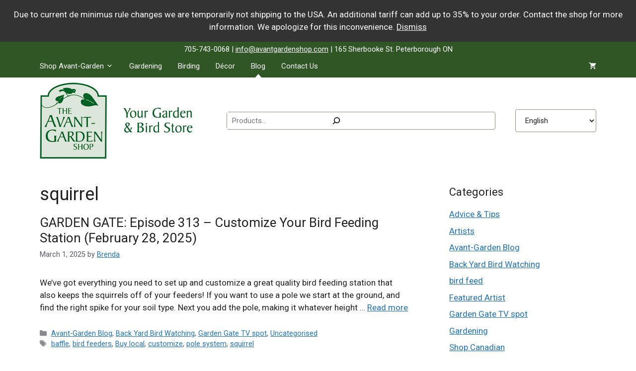

--- FILE ---
content_type: text/html; charset=UTF-8
request_url: https://www.avantgardenshop.com/tag/squirrel/
body_size: 30498
content:
<!DOCTYPE html>
<html lang="en-CA">
<head>
	<meta charset="UTF-8">
	<title>squirrel &#8211; The Avant-Garden Shop</title>
<meta name='robots' content='max-image-preview:large, max-snippet:-1, max-video-preview:-1' />

            <script data-no-defer="1" data-ezscrex="false" data-cfasync="false" data-pagespeed-no-defer data-cookieconsent="ignore">
                var ctPublicFunctions = {"_ajax_nonce":"a1478581d0","_rest_nonce":"d5a7db97dd","_ajax_url":"\/wp-admin\/admin-ajax.php","_rest_url":"https:\/\/www.avantgardenshop.com\/wp-json\/","data__cookies_type":"none","data__ajax_type":"rest","data__bot_detector_enabled":"1","data__frontend_data_log_enabled":1,"cookiePrefix":"","wprocket_detected":false,"host_url":"www.avantgardenshop.com","text__ee_click_to_select":"Click to select the whole data","text__ee_original_email":"The complete one is","text__ee_got_it":"Got it","text__ee_blocked":"Blocked","text__ee_cannot_connect":"Cannot connect","text__ee_cannot_decode":"Can not decode email. Unknown reason","text__ee_email_decoder":"CleanTalk email decoder","text__ee_wait_for_decoding":"The magic is on the way!","text__ee_decoding_process":"Please wait a few seconds while we decode the contact data."}
            </script>
        
            <script data-no-defer="1" data-ezscrex="false" data-cfasync="false" data-pagespeed-no-defer data-cookieconsent="ignore">
                var ctPublic = {"_ajax_nonce":"a1478581d0","settings__forms__check_internal":"0","settings__forms__check_external":"0","settings__forms__force_protection":"0","settings__forms__search_test":"1","settings__forms__wc_add_to_cart":"0","settings__data__bot_detector_enabled":"1","settings__sfw__anti_crawler":0,"blog_home":"https:\/\/www.avantgardenshop.com\/","pixel__setting":"3","pixel__enabled":false,"pixel__url":null,"data__email_check_before_post":"1","data__email_check_exist_post":"1","data__cookies_type":"none","data__key_is_ok":true,"data__visible_fields_required":true,"wl_brandname":"Anti-Spam by CleanTalk","wl_brandname_short":"CleanTalk","ct_checkjs_key":1908743659,"emailEncoderPassKey":"6344cf8fed9244e54a6d63a78b2e15f2","bot_detector_forms_excluded":"W10=","advancedCacheExists":false,"varnishCacheExists":false,"wc_ajax_add_to_cart":false}
            </script>
        <meta name="viewport" content="width=device-width, initial-scale=1"><link rel="canonical" href="https://www.avantgardenshop.com/tag/squirrel/">
<meta property="og:title" content="squirrel &#8211; The Avant-Garden Shop">
<meta property="og:type" content="website">
<meta property="og:url" content="https://www.avantgardenshop.com/tag/squirrel/">
<meta property="og:locale" content="en_CA">
<meta property="og:site_name" content="The Avant-Garden Shop">
<meta name="twitter:card" content="summary_large_image">
<link rel='dns-prefetch' href='//fd.cleantalk.org' />
<link rel='dns-prefetch' href='//www.google.com' />
<link href='https://fonts.gstatic.com' crossorigin rel='preconnect' />
<link href='https://fonts.googleapis.com' crossorigin rel='preconnect' />
<link rel="alternate" type="application/rss+xml" title="The Avant-Garden Shop &raquo; Feed" href="https://www.avantgardenshop.com/feed/" />
<link rel="alternate" type="application/rss+xml" title="The Avant-Garden Shop &raquo; Comments Feed" href="https://www.avantgardenshop.com/comments/feed/" />
<link rel="alternate" type="application/rss+xml" title="The Avant-Garden Shop &raquo; squirrel Tag Feed" href="https://www.avantgardenshop.com/tag/squirrel/feed/" />
<style id='wp-img-auto-sizes-contain-inline-css'>
img:is([sizes=auto i],[sizes^="auto," i]){contain-intrinsic-size:3000px 1500px}
/*# sourceURL=wp-img-auto-sizes-contain-inline-css */
</style>
<link rel='stylesheet' id='font-awesome-css' href='https://www.avantgardenshop.com/wp-content/plugins/load-more-products-for-woocommerce/berocket/assets/css/font-awesome.min.css?ver=407ecd7c25736845abb67b58c5cb12e7' media='all' />
<style id='wp-emoji-styles-inline-css'>

	img.wp-smiley, img.emoji {
		display: inline !important;
		border: none !important;
		box-shadow: none !important;
		height: 1em !important;
		width: 1em !important;
		margin: 0 0.07em !important;
		vertical-align: -0.1em !important;
		background: none !important;
		padding: 0 !important;
	}
/*# sourceURL=wp-emoji-styles-inline-css */
</style>
<link rel='stylesheet' id='wp-block-library-css' href='https://www.avantgardenshop.com/wp-includes/css/dist/block-library/style.min.css?ver=407ecd7c25736845abb67b58c5cb12e7' media='all' />
<style id='wp-block-image-inline-css'>
.wp-block-image>a,.wp-block-image>figure>a{display:inline-block}.wp-block-image img{box-sizing:border-box;height:auto;max-width:100%;vertical-align:bottom}@media not (prefers-reduced-motion){.wp-block-image img.hide{visibility:hidden}.wp-block-image img.show{animation:show-content-image .4s}}.wp-block-image[style*=border-radius] img,.wp-block-image[style*=border-radius]>a{border-radius:inherit}.wp-block-image.has-custom-border img{box-sizing:border-box}.wp-block-image.aligncenter{text-align:center}.wp-block-image.alignfull>a,.wp-block-image.alignwide>a{width:100%}.wp-block-image.alignfull img,.wp-block-image.alignwide img{height:auto;width:100%}.wp-block-image .aligncenter,.wp-block-image .alignleft,.wp-block-image .alignright,.wp-block-image.aligncenter,.wp-block-image.alignleft,.wp-block-image.alignright{display:table}.wp-block-image .aligncenter>figcaption,.wp-block-image .alignleft>figcaption,.wp-block-image .alignright>figcaption,.wp-block-image.aligncenter>figcaption,.wp-block-image.alignleft>figcaption,.wp-block-image.alignright>figcaption{caption-side:bottom;display:table-caption}.wp-block-image .alignleft{float:left;margin:.5em 1em .5em 0}.wp-block-image .alignright{float:right;margin:.5em 0 .5em 1em}.wp-block-image .aligncenter{margin-left:auto;margin-right:auto}.wp-block-image :where(figcaption){margin-bottom:1em;margin-top:.5em}.wp-block-image.is-style-circle-mask img{border-radius:9999px}@supports ((-webkit-mask-image:none) or (mask-image:none)) or (-webkit-mask-image:none){.wp-block-image.is-style-circle-mask img{border-radius:0;-webkit-mask-image:url('data:image/svg+xml;utf8,<svg viewBox="0 0 100 100" xmlns="http://www.w3.org/2000/svg"><circle cx="50" cy="50" r="50"/></svg>');mask-image:url('data:image/svg+xml;utf8,<svg viewBox="0 0 100 100" xmlns="http://www.w3.org/2000/svg"><circle cx="50" cy="50" r="50"/></svg>');mask-mode:alpha;-webkit-mask-position:center;mask-position:center;-webkit-mask-repeat:no-repeat;mask-repeat:no-repeat;-webkit-mask-size:contain;mask-size:contain}}:root :where(.wp-block-image.is-style-rounded img,.wp-block-image .is-style-rounded img){border-radius:9999px}.wp-block-image figure{margin:0}.wp-lightbox-container{display:flex;flex-direction:column;position:relative}.wp-lightbox-container img{cursor:zoom-in}.wp-lightbox-container img:hover+button{opacity:1}.wp-lightbox-container button{align-items:center;backdrop-filter:blur(16px) saturate(180%);background-color:#5a5a5a40;border:none;border-radius:4px;cursor:zoom-in;display:flex;height:20px;justify-content:center;opacity:0;padding:0;position:absolute;right:16px;text-align:center;top:16px;width:20px;z-index:100}@media not (prefers-reduced-motion){.wp-lightbox-container button{transition:opacity .2s ease}}.wp-lightbox-container button:focus-visible{outline:3px auto #5a5a5a40;outline:3px auto -webkit-focus-ring-color;outline-offset:3px}.wp-lightbox-container button:hover{cursor:pointer;opacity:1}.wp-lightbox-container button:focus{opacity:1}.wp-lightbox-container button:focus,.wp-lightbox-container button:hover,.wp-lightbox-container button:not(:hover):not(:active):not(.has-background){background-color:#5a5a5a40;border:none}.wp-lightbox-overlay{box-sizing:border-box;cursor:zoom-out;height:100vh;left:0;overflow:hidden;position:fixed;top:0;visibility:hidden;width:100%;z-index:100000}.wp-lightbox-overlay .close-button{align-items:center;cursor:pointer;display:flex;justify-content:center;min-height:40px;min-width:40px;padding:0;position:absolute;right:calc(env(safe-area-inset-right) + 16px);top:calc(env(safe-area-inset-top) + 16px);z-index:5000000}.wp-lightbox-overlay .close-button:focus,.wp-lightbox-overlay .close-button:hover,.wp-lightbox-overlay .close-button:not(:hover):not(:active):not(.has-background){background:none;border:none}.wp-lightbox-overlay .lightbox-image-container{height:var(--wp--lightbox-container-height);left:50%;overflow:hidden;position:absolute;top:50%;transform:translate(-50%,-50%);transform-origin:top left;width:var(--wp--lightbox-container-width);z-index:9999999999}.wp-lightbox-overlay .wp-block-image{align-items:center;box-sizing:border-box;display:flex;height:100%;justify-content:center;margin:0;position:relative;transform-origin:0 0;width:100%;z-index:3000000}.wp-lightbox-overlay .wp-block-image img{height:var(--wp--lightbox-image-height);min-height:var(--wp--lightbox-image-height);min-width:var(--wp--lightbox-image-width);width:var(--wp--lightbox-image-width)}.wp-lightbox-overlay .wp-block-image figcaption{display:none}.wp-lightbox-overlay button{background:none;border:none}.wp-lightbox-overlay .scrim{background-color:#fff;height:100%;opacity:.9;position:absolute;width:100%;z-index:2000000}.wp-lightbox-overlay.active{visibility:visible}@media not (prefers-reduced-motion){.wp-lightbox-overlay.active{animation:turn-on-visibility .25s both}.wp-lightbox-overlay.active img{animation:turn-on-visibility .35s both}.wp-lightbox-overlay.show-closing-animation:not(.active){animation:turn-off-visibility .35s both}.wp-lightbox-overlay.show-closing-animation:not(.active) img{animation:turn-off-visibility .25s both}.wp-lightbox-overlay.zoom.active{animation:none;opacity:1;visibility:visible}.wp-lightbox-overlay.zoom.active .lightbox-image-container{animation:lightbox-zoom-in .4s}.wp-lightbox-overlay.zoom.active .lightbox-image-container img{animation:none}.wp-lightbox-overlay.zoom.active .scrim{animation:turn-on-visibility .4s forwards}.wp-lightbox-overlay.zoom.show-closing-animation:not(.active){animation:none}.wp-lightbox-overlay.zoom.show-closing-animation:not(.active) .lightbox-image-container{animation:lightbox-zoom-out .4s}.wp-lightbox-overlay.zoom.show-closing-animation:not(.active) .lightbox-image-container img{animation:none}.wp-lightbox-overlay.zoom.show-closing-animation:not(.active) .scrim{animation:turn-off-visibility .4s forwards}}@keyframes show-content-image{0%{visibility:hidden}99%{visibility:hidden}to{visibility:visible}}@keyframes turn-on-visibility{0%{opacity:0}to{opacity:1}}@keyframes turn-off-visibility{0%{opacity:1;visibility:visible}99%{opacity:0;visibility:visible}to{opacity:0;visibility:hidden}}@keyframes lightbox-zoom-in{0%{transform:translate(calc((-100vw + var(--wp--lightbox-scrollbar-width))/2 + var(--wp--lightbox-initial-left-position)),calc(-50vh + var(--wp--lightbox-initial-top-position))) scale(var(--wp--lightbox-scale))}to{transform:translate(-50%,-50%) scale(1)}}@keyframes lightbox-zoom-out{0%{transform:translate(-50%,-50%) scale(1);visibility:visible}99%{visibility:visible}to{transform:translate(calc((-100vw + var(--wp--lightbox-scrollbar-width))/2 + var(--wp--lightbox-initial-left-position)),calc(-50vh + var(--wp--lightbox-initial-top-position))) scale(var(--wp--lightbox-scale));visibility:hidden}}
/*# sourceURL=https://www.avantgardenshop.com/wp-includes/blocks/image/style.min.css */
</style>
<style id='wp-block-search-inline-css'>
.wp-block-search__button{margin-left:10px;word-break:normal}.wp-block-search__button.has-icon{line-height:0}.wp-block-search__button svg{height:1.25em;min-height:24px;min-width:24px;width:1.25em;fill:currentColor;vertical-align:text-bottom}:where(.wp-block-search__button){border:1px solid #ccc;padding:6px 10px}.wp-block-search__inside-wrapper{display:flex;flex:auto;flex-wrap:nowrap;max-width:100%}.wp-block-search__label{width:100%}.wp-block-search.wp-block-search__button-only .wp-block-search__button{box-sizing:border-box;display:flex;flex-shrink:0;justify-content:center;margin-left:0;max-width:100%}.wp-block-search.wp-block-search__button-only .wp-block-search__inside-wrapper{min-width:0!important;transition-property:width}.wp-block-search.wp-block-search__button-only .wp-block-search__input{flex-basis:100%;transition-duration:.3s}.wp-block-search.wp-block-search__button-only.wp-block-search__searchfield-hidden,.wp-block-search.wp-block-search__button-only.wp-block-search__searchfield-hidden .wp-block-search__inside-wrapper{overflow:hidden}.wp-block-search.wp-block-search__button-only.wp-block-search__searchfield-hidden .wp-block-search__input{border-left-width:0!important;border-right-width:0!important;flex-basis:0;flex-grow:0;margin:0;min-width:0!important;padding-left:0!important;padding-right:0!important;width:0!important}:where(.wp-block-search__input){appearance:none;border:1px solid #949494;flex-grow:1;font-family:inherit;font-size:inherit;font-style:inherit;font-weight:inherit;letter-spacing:inherit;line-height:inherit;margin-left:0;margin-right:0;min-width:3rem;padding:8px;text-decoration:unset!important;text-transform:inherit}:where(.wp-block-search__button-inside .wp-block-search__inside-wrapper){background-color:#fff;border:1px solid #949494;box-sizing:border-box;padding:4px}:where(.wp-block-search__button-inside .wp-block-search__inside-wrapper) .wp-block-search__input{border:none;border-radius:0;padding:0 4px}:where(.wp-block-search__button-inside .wp-block-search__inside-wrapper) .wp-block-search__input:focus{outline:none}:where(.wp-block-search__button-inside .wp-block-search__inside-wrapper) :where(.wp-block-search__button){padding:4px 8px}.wp-block-search.aligncenter .wp-block-search__inside-wrapper{margin:auto}.wp-block[data-align=right] .wp-block-search.wp-block-search__button-only .wp-block-search__inside-wrapper{float:right}
/*# sourceURL=https://www.avantgardenshop.com/wp-includes/blocks/search/style.min.css */
</style>
<style id='wp-block-paragraph-inline-css'>
.is-small-text{font-size:.875em}.is-regular-text{font-size:1em}.is-large-text{font-size:2.25em}.is-larger-text{font-size:3em}.has-drop-cap:not(:focus):first-letter{float:left;font-size:8.4em;font-style:normal;font-weight:100;line-height:.68;margin:.05em .1em 0 0;text-transform:uppercase}body.rtl .has-drop-cap:not(:focus):first-letter{float:none;margin-left:.1em}p.has-drop-cap.has-background{overflow:hidden}:root :where(p.has-background){padding:1.25em 2.375em}:where(p.has-text-color:not(.has-link-color)) a{color:inherit}p.has-text-align-left[style*="writing-mode:vertical-lr"],p.has-text-align-right[style*="writing-mode:vertical-rl"]{rotate:180deg}
/*# sourceURL=https://www.avantgardenshop.com/wp-includes/blocks/paragraph/style.min.css */
</style>
<style id='outermost-icon-block-style-inline-css'>
.wp-block-outermost-icon-block{display:flex;line-height:0}.wp-block-outermost-icon-block.has-border-color{border:none}.wp-block-outermost-icon-block .has-icon-color svg,.wp-block-outermost-icon-block.has-icon-color svg{color:currentColor}.wp-block-outermost-icon-block .has-icon-color:not(.has-no-icon-fill-color) svg,.wp-block-outermost-icon-block.has-icon-color:not(.has-no-icon-fill-color) svg{fill:currentColor}.wp-block-outermost-icon-block .icon-container{box-sizing:border-box}.wp-block-outermost-icon-block a,.wp-block-outermost-icon-block svg{height:100%;transition:transform .1s ease-in-out;width:100%}.wp-block-outermost-icon-block a:hover{transform:scale(1.1)}.wp-block-outermost-icon-block svg{transform:rotate(var(--outermost--icon-block--transform-rotate,0deg)) scaleX(var(--outermost--icon-block--transform-scale-x,1)) scaleY(var(--outermost--icon-block--transform-scale-y,1))}.wp-block-outermost-icon-block .rotate-90,.wp-block-outermost-icon-block.rotate-90{--outermost--icon-block--transform-rotate:90deg}.wp-block-outermost-icon-block .rotate-180,.wp-block-outermost-icon-block.rotate-180{--outermost--icon-block--transform-rotate:180deg}.wp-block-outermost-icon-block .rotate-270,.wp-block-outermost-icon-block.rotate-270{--outermost--icon-block--transform-rotate:270deg}.wp-block-outermost-icon-block .flip-horizontal,.wp-block-outermost-icon-block.flip-horizontal{--outermost--icon-block--transform-scale-x:-1}.wp-block-outermost-icon-block .flip-vertical,.wp-block-outermost-icon-block.flip-vertical{--outermost--icon-block--transform-scale-y:-1}.wp-block-outermost-icon-block .flip-vertical.flip-horizontal,.wp-block-outermost-icon-block.flip-vertical.flip-horizontal{--outermost--icon-block--transform-scale-x:-1;--outermost--icon-block--transform-scale-y:-1}

/*# sourceURL=https://www.avantgardenshop.com/wp-content/plugins/icon-block/build/style.css */
</style>
<style id='global-styles-inline-css'>
:root{--wp--preset--aspect-ratio--square: 1;--wp--preset--aspect-ratio--4-3: 4/3;--wp--preset--aspect-ratio--3-4: 3/4;--wp--preset--aspect-ratio--3-2: 3/2;--wp--preset--aspect-ratio--2-3: 2/3;--wp--preset--aspect-ratio--16-9: 16/9;--wp--preset--aspect-ratio--9-16: 9/16;--wp--preset--color--black: #000000;--wp--preset--color--cyan-bluish-gray: #abb8c3;--wp--preset--color--white: #ffffff;--wp--preset--color--pale-pink: #f78da7;--wp--preset--color--vivid-red: #cf2e2e;--wp--preset--color--luminous-vivid-orange: #ff6900;--wp--preset--color--luminous-vivid-amber: #fcb900;--wp--preset--color--light-green-cyan: #7bdcb5;--wp--preset--color--vivid-green-cyan: #00d084;--wp--preset--color--pale-cyan-blue: #8ed1fc;--wp--preset--color--vivid-cyan-blue: #0693e3;--wp--preset--color--vivid-purple: #9b51e0;--wp--preset--color--contrast: var(--contrast);--wp--preset--color--contrast-2: var(--contrast-2);--wp--preset--color--contrast-3: var(--contrast-3);--wp--preset--color--base: var(--base);--wp--preset--color--base-2: var(--base-2);--wp--preset--color--base-3: var(--base-3);--wp--preset--color--accent: var(--accent);--wp--preset--gradient--vivid-cyan-blue-to-vivid-purple: linear-gradient(135deg,rgb(6,147,227) 0%,rgb(155,81,224) 100%);--wp--preset--gradient--light-green-cyan-to-vivid-green-cyan: linear-gradient(135deg,rgb(122,220,180) 0%,rgb(0,208,130) 100%);--wp--preset--gradient--luminous-vivid-amber-to-luminous-vivid-orange: linear-gradient(135deg,rgb(252,185,0) 0%,rgb(255,105,0) 100%);--wp--preset--gradient--luminous-vivid-orange-to-vivid-red: linear-gradient(135deg,rgb(255,105,0) 0%,rgb(207,46,46) 100%);--wp--preset--gradient--very-light-gray-to-cyan-bluish-gray: linear-gradient(135deg,rgb(238,238,238) 0%,rgb(169,184,195) 100%);--wp--preset--gradient--cool-to-warm-spectrum: linear-gradient(135deg,rgb(74,234,220) 0%,rgb(151,120,209) 20%,rgb(207,42,186) 40%,rgb(238,44,130) 60%,rgb(251,105,98) 80%,rgb(254,248,76) 100%);--wp--preset--gradient--blush-light-purple: linear-gradient(135deg,rgb(255,206,236) 0%,rgb(152,150,240) 100%);--wp--preset--gradient--blush-bordeaux: linear-gradient(135deg,rgb(254,205,165) 0%,rgb(254,45,45) 50%,rgb(107,0,62) 100%);--wp--preset--gradient--luminous-dusk: linear-gradient(135deg,rgb(255,203,112) 0%,rgb(199,81,192) 50%,rgb(65,88,208) 100%);--wp--preset--gradient--pale-ocean: linear-gradient(135deg,rgb(255,245,203) 0%,rgb(182,227,212) 50%,rgb(51,167,181) 100%);--wp--preset--gradient--electric-grass: linear-gradient(135deg,rgb(202,248,128) 0%,rgb(113,206,126) 100%);--wp--preset--gradient--midnight: linear-gradient(135deg,rgb(2,3,129) 0%,rgb(40,116,252) 100%);--wp--preset--font-size--small: 13px;--wp--preset--font-size--medium: 20px;--wp--preset--font-size--large: 36px;--wp--preset--font-size--x-large: 42px;--wp--preset--spacing--20: 0.44rem;--wp--preset--spacing--30: 0.67rem;--wp--preset--spacing--40: 1rem;--wp--preset--spacing--50: 1.5rem;--wp--preset--spacing--60: 2.25rem;--wp--preset--spacing--70: 3.38rem;--wp--preset--spacing--80: 5.06rem;--wp--preset--shadow--natural: 6px 6px 9px rgba(0, 0, 0, 0.2);--wp--preset--shadow--deep: 12px 12px 50px rgba(0, 0, 0, 0.4);--wp--preset--shadow--sharp: 6px 6px 0px rgba(0, 0, 0, 0.2);--wp--preset--shadow--outlined: 6px 6px 0px -3px rgb(255, 255, 255), 6px 6px rgb(0, 0, 0);--wp--preset--shadow--crisp: 6px 6px 0px rgb(0, 0, 0);}:where(.is-layout-flex){gap: 0.5em;}:where(.is-layout-grid){gap: 0.5em;}body .is-layout-flex{display: flex;}.is-layout-flex{flex-wrap: wrap;align-items: center;}.is-layout-flex > :is(*, div){margin: 0;}body .is-layout-grid{display: grid;}.is-layout-grid > :is(*, div){margin: 0;}:where(.wp-block-columns.is-layout-flex){gap: 2em;}:where(.wp-block-columns.is-layout-grid){gap: 2em;}:where(.wp-block-post-template.is-layout-flex){gap: 1.25em;}:where(.wp-block-post-template.is-layout-grid){gap: 1.25em;}.has-black-color{color: var(--wp--preset--color--black) !important;}.has-cyan-bluish-gray-color{color: var(--wp--preset--color--cyan-bluish-gray) !important;}.has-white-color{color: var(--wp--preset--color--white) !important;}.has-pale-pink-color{color: var(--wp--preset--color--pale-pink) !important;}.has-vivid-red-color{color: var(--wp--preset--color--vivid-red) !important;}.has-luminous-vivid-orange-color{color: var(--wp--preset--color--luminous-vivid-orange) !important;}.has-luminous-vivid-amber-color{color: var(--wp--preset--color--luminous-vivid-amber) !important;}.has-light-green-cyan-color{color: var(--wp--preset--color--light-green-cyan) !important;}.has-vivid-green-cyan-color{color: var(--wp--preset--color--vivid-green-cyan) !important;}.has-pale-cyan-blue-color{color: var(--wp--preset--color--pale-cyan-blue) !important;}.has-vivid-cyan-blue-color{color: var(--wp--preset--color--vivid-cyan-blue) !important;}.has-vivid-purple-color{color: var(--wp--preset--color--vivid-purple) !important;}.has-black-background-color{background-color: var(--wp--preset--color--black) !important;}.has-cyan-bluish-gray-background-color{background-color: var(--wp--preset--color--cyan-bluish-gray) !important;}.has-white-background-color{background-color: var(--wp--preset--color--white) !important;}.has-pale-pink-background-color{background-color: var(--wp--preset--color--pale-pink) !important;}.has-vivid-red-background-color{background-color: var(--wp--preset--color--vivid-red) !important;}.has-luminous-vivid-orange-background-color{background-color: var(--wp--preset--color--luminous-vivid-orange) !important;}.has-luminous-vivid-amber-background-color{background-color: var(--wp--preset--color--luminous-vivid-amber) !important;}.has-light-green-cyan-background-color{background-color: var(--wp--preset--color--light-green-cyan) !important;}.has-vivid-green-cyan-background-color{background-color: var(--wp--preset--color--vivid-green-cyan) !important;}.has-pale-cyan-blue-background-color{background-color: var(--wp--preset--color--pale-cyan-blue) !important;}.has-vivid-cyan-blue-background-color{background-color: var(--wp--preset--color--vivid-cyan-blue) !important;}.has-vivid-purple-background-color{background-color: var(--wp--preset--color--vivid-purple) !important;}.has-black-border-color{border-color: var(--wp--preset--color--black) !important;}.has-cyan-bluish-gray-border-color{border-color: var(--wp--preset--color--cyan-bluish-gray) !important;}.has-white-border-color{border-color: var(--wp--preset--color--white) !important;}.has-pale-pink-border-color{border-color: var(--wp--preset--color--pale-pink) !important;}.has-vivid-red-border-color{border-color: var(--wp--preset--color--vivid-red) !important;}.has-luminous-vivid-orange-border-color{border-color: var(--wp--preset--color--luminous-vivid-orange) !important;}.has-luminous-vivid-amber-border-color{border-color: var(--wp--preset--color--luminous-vivid-amber) !important;}.has-light-green-cyan-border-color{border-color: var(--wp--preset--color--light-green-cyan) !important;}.has-vivid-green-cyan-border-color{border-color: var(--wp--preset--color--vivid-green-cyan) !important;}.has-pale-cyan-blue-border-color{border-color: var(--wp--preset--color--pale-cyan-blue) !important;}.has-vivid-cyan-blue-border-color{border-color: var(--wp--preset--color--vivid-cyan-blue) !important;}.has-vivid-purple-border-color{border-color: var(--wp--preset--color--vivid-purple) !important;}.has-vivid-cyan-blue-to-vivid-purple-gradient-background{background: var(--wp--preset--gradient--vivid-cyan-blue-to-vivid-purple) !important;}.has-light-green-cyan-to-vivid-green-cyan-gradient-background{background: var(--wp--preset--gradient--light-green-cyan-to-vivid-green-cyan) !important;}.has-luminous-vivid-amber-to-luminous-vivid-orange-gradient-background{background: var(--wp--preset--gradient--luminous-vivid-amber-to-luminous-vivid-orange) !important;}.has-luminous-vivid-orange-to-vivid-red-gradient-background{background: var(--wp--preset--gradient--luminous-vivid-orange-to-vivid-red) !important;}.has-very-light-gray-to-cyan-bluish-gray-gradient-background{background: var(--wp--preset--gradient--very-light-gray-to-cyan-bluish-gray) !important;}.has-cool-to-warm-spectrum-gradient-background{background: var(--wp--preset--gradient--cool-to-warm-spectrum) !important;}.has-blush-light-purple-gradient-background{background: var(--wp--preset--gradient--blush-light-purple) !important;}.has-blush-bordeaux-gradient-background{background: var(--wp--preset--gradient--blush-bordeaux) !important;}.has-luminous-dusk-gradient-background{background: var(--wp--preset--gradient--luminous-dusk) !important;}.has-pale-ocean-gradient-background{background: var(--wp--preset--gradient--pale-ocean) !important;}.has-electric-grass-gradient-background{background: var(--wp--preset--gradient--electric-grass) !important;}.has-midnight-gradient-background{background: var(--wp--preset--gradient--midnight) !important;}.has-small-font-size{font-size: var(--wp--preset--font-size--small) !important;}.has-medium-font-size{font-size: var(--wp--preset--font-size--medium) !important;}.has-large-font-size{font-size: var(--wp--preset--font-size--large) !important;}.has-x-large-font-size{font-size: var(--wp--preset--font-size--x-large) !important;}
/*# sourceURL=global-styles-inline-css */
</style>
<style id='core-block-supports-inline-css'>
.wp-elements-9ec81a0d29eab0649accc20fe6040983 a:where(:not(.wp-element-button)){color:var(--wp--preset--color--base-3);}.wp-elements-9427faacdd824426d5923e45660e544f a:where(:not(.wp-element-button)){color:var(--wp--preset--color--base-3);}.wp-elements-c253d92b864de48febc3b2ad519436ea a:where(:not(.wp-element-button)){color:var(--wp--preset--color--base-3);}.wp-elements-4aa08142bcd5af2b002d8b31795f6d77 a:where(:not(.wp-element-button)){color:var(--wp--preset--color--base-3);}
/*# sourceURL=core-block-supports-inline-css */
</style>

<style id='classic-theme-styles-inline-css'>
/*! This file is auto-generated */
.wp-block-button__link{color:#fff;background-color:#32373c;border-radius:9999px;box-shadow:none;text-decoration:none;padding:calc(.667em + 2px) calc(1.333em + 2px);font-size:1.125em}.wp-block-file__button{background:#32373c;color:#fff;text-decoration:none}
/*# sourceURL=/wp-includes/css/classic-themes.min.css */
</style>
<link rel='stylesheet' id='cleantalk-public-css-css' href='https://www.avantgardenshop.com/wp-content/plugins/cleantalk-spam-protect/css/cleantalk-public.min.css?ver=6.69.2_1765492475' media='all' />
<link rel='stylesheet' id='cleantalk-email-decoder-css-css' href='https://www.avantgardenshop.com/wp-content/plugins/cleantalk-spam-protect/css/cleantalk-email-decoder.min.css?ver=6.69.2_1765492475' media='all' />
<link rel='stylesheet' id='ctct_form_styles-css' href='https://www.avantgardenshop.com/wp-content/plugins/constant-contact-forms/assets/css/style.css?ver=1.14.0' media='all' />
<link rel='stylesheet' id='woocommerce-layout-css' href='https://www.avantgardenshop.com/wp-content/plugins/woocommerce/assets/css/woocommerce-layout.css?ver=10.4.3' media='all' />
<link rel='stylesheet' id='woocommerce-smallscreen-css' href='https://www.avantgardenshop.com/wp-content/plugins/woocommerce/assets/css/woocommerce-smallscreen.css?ver=10.4.3' media='only screen and (max-width: 768px)' />
<link rel='stylesheet' id='woocommerce-general-css' href='https://www.avantgardenshop.com/wp-content/plugins/woocommerce/assets/css/woocommerce.css?ver=10.4.3' media='all' />
<style id='woocommerce-inline-inline-css'>
.woocommerce form .form-row .required { visibility: visible; }
/*# sourceURL=woocommerce-inline-inline-css */
</style>
<link rel='stylesheet' id='bigger-picture-css' href='https://www.avantgardenshop.com/wp-content/plugins/youtube-channel/assets/lib/bigger-picture/css/bigger-picture.min.css?ver=3.25.2' media='all' />
<link rel='stylesheet' id='youtube-channel-css' href='https://www.avantgardenshop.com/wp-content/plugins/youtube-channel/assets/css/youtube-channel.min.css?ver=3.25.2' media='all' />
<link rel='stylesheet' id='generate-widget-areas-css' href='https://www.avantgardenshop.com/wp-content/themes/generatepress/assets/css/components/widget-areas.min.css?ver=3.6.1' media='all' />
<link rel='stylesheet' id='generate-style-css' href='https://www.avantgardenshop.com/wp-content/themes/generatepress/assets/css/main.min.css?ver=3.6.1' media='all' />
<style id='generate-style-inline-css'>
body{background-color:#ffffff;color:var(--contrast);}a{color:var(--accent);}a{text-decoration:underline;}a:hover, a:focus{text-decoration:none;}.entry-title a, .site-branding a, a.button, .wp-block-button__link, .main-navigation a{text-decoration:none;}a:hover, a:focus, a:active{color:var(--contrast);}.wp-block-group__inner-container{max-width:1200px;margin-left:auto;margin-right:auto;}.site-header .header-image{width:100px;}.generate-back-to-top{font-size:20px;border-radius:3px;position:fixed;bottom:30px;right:30px;line-height:40px;width:40px;text-align:center;z-index:10;transition:opacity 300ms ease-in-out;opacity:0.1;transform:translateY(1000px);}.generate-back-to-top__show{opacity:1;transform:translateY(0);}:root{--contrast:#222222;--contrast-2:#575760;--contrast-3:#b2b2be;--base:#f0f0f0;--base-2:#f7f8f9;--base-3:#ffffff;--accent:#1e73be;}:root .has-contrast-color{color:var(--contrast);}:root .has-contrast-background-color{background-color:var(--contrast);}:root .has-contrast-2-color{color:var(--contrast-2);}:root .has-contrast-2-background-color{background-color:var(--contrast-2);}:root .has-contrast-3-color{color:var(--contrast-3);}:root .has-contrast-3-background-color{background-color:var(--contrast-3);}:root .has-base-color{color:var(--base);}:root .has-base-background-color{background-color:var(--base);}:root .has-base-2-color{color:var(--base-2);}:root .has-base-2-background-color{background-color:var(--base-2);}:root .has-base-3-color{color:var(--base-3);}:root .has-base-3-background-color{background-color:var(--base-3);}:root .has-accent-color{color:var(--accent);}:root .has-accent-background-color{background-color:var(--accent);}body, button, input, select, textarea{font-family:Roboto, sans-serif;}h2{font-family:Roboto, sans-serif;font-size:26px;}h1{font-family:Roboto, sans-serif;font-size:36px;}.top-bar{background-color:#305626;color:#ffffff;}.top-bar a{color:#ffffff;}.top-bar a:hover{color:#fff;}.site-header{background-color:var(--base-3);}.main-title a,.main-title a:hover{color:var(--contrast);}.site-description{color:var(--contrast-2);}.main-navigation,.main-navigation ul ul{background-color:#305626;}.main-navigation .main-nav ul li a, .main-navigation .menu-toggle, .main-navigation .menu-bar-items{color:#ffffff;}.main-navigation .main-nav ul li:not([class*="current-menu-"]):hover > a, .main-navigation .main-nav ul li:not([class*="current-menu-"]):focus > a, .main-navigation .main-nav ul li.sfHover:not([class*="current-menu-"]) > a, .main-navigation .menu-bar-item:hover > a, .main-navigation .menu-bar-item.sfHover > a{color:#B2C4AB;}button.menu-toggle:hover,button.menu-toggle:focus{color:#ffffff;}.main-navigation .main-nav ul li[class*="current-menu-"] > a{color:#B2C4AB;}.navigation-search input[type="search"],.navigation-search input[type="search"]:active, .navigation-search input[type="search"]:focus, .main-navigation .main-nav ul li.search-item.active > a, .main-navigation .menu-bar-items .search-item.active > a{color:#B2C4AB;}.main-navigation ul ul{background-color:#333;}.main-navigation .main-nav ul ul li a{color:#fff;}.main-navigation .main-nav ul ul li:not([class*="current-menu-"]):hover > a,.main-navigation .main-nav ul ul li:not([class*="current-menu-"]):focus > a, .main-navigation .main-nav ul ul li.sfHover:not([class*="current-menu-"]) > a{color:#B2C4AB;background-color:#333;}.main-navigation .main-nav ul ul li[class*="current-menu-"] > a{color:#B2C4AB;background-color:#333;}.separate-containers .inside-article, .separate-containers .comments-area, .separate-containers .page-header, .one-container .container, .separate-containers .paging-navigation, .inside-page-header{background-color:var(--base-3);}.entry-title a{color:var(--contrast);}.entry-title a:hover{color:var(--contrast-2);}.entry-meta{color:var(--contrast-2);}.sidebar .widget{background-color:var(--base-3);}.footer-widgets{background-color:var(--base-3);}.site-info{color:#ffffff;background-color:#333333;}.site-info a{color:#fff;}input[type="text"],input[type="email"],input[type="url"],input[type="password"],input[type="search"],input[type="tel"],input[type="number"],textarea,select{color:var(--contrast);background-color:var(--base-2);border-color:var(--base);}input[type="text"]:focus,input[type="email"]:focus,input[type="url"]:focus,input[type="password"]:focus,input[type="search"]:focus,input[type="tel"]:focus,input[type="number"]:focus,textarea:focus,select:focus{color:var(--contrast);background-color:var(--base-2);border-color:var(--contrast-3);}button,html input[type="button"],input[type="reset"],input[type="submit"],a.button,a.wp-block-button__link:not(.has-background){color:#ffffff;background-color:#305726;}button:hover,html input[type="button"]:hover,input[type="reset"]:hover,input[type="submit"]:hover,a.button:hover,button:focus,html input[type="button"]:focus,input[type="reset"]:focus,input[type="submit"]:focus,a.button:focus,a.wp-block-button__link:not(.has-background):active,a.wp-block-button__link:not(.has-background):focus,a.wp-block-button__link:not(.has-background):hover{color:#ffffff;background-color:#000000;}a.generate-back-to-top{background-color:rgba( 0,0,0,0.4 );color:#ffffff;}a.generate-back-to-top:hover,a.generate-back-to-top:focus{background-color:rgba( 0,0,0,0.6 );color:#ffffff;}:root{--gp-search-modal-bg-color:var(--base-3);--gp-search-modal-text-color:var(--contrast);--gp-search-modal-overlay-bg-color:rgba(0,0,0,0.2);}@media (max-width: 768px){.main-navigation .menu-bar-item:hover > a, .main-navigation .menu-bar-item.sfHover > a{background:none;color:#ffffff;}}.inside-top-bar{padding:4px 20px 0px 20px;}.inside-header{padding:4px 40px 0px 40px;}.nav-below-header .main-navigation .inside-navigation.grid-container, .nav-above-header .main-navigation .inside-navigation.grid-container{padding:0px 24px 0px 24px;}.separate-containers .inside-article, .separate-containers .comments-area, .separate-containers .page-header, .separate-containers .paging-navigation, .one-container .site-content, .inside-page-header{padding:40px 40px 0px 40px;}.site-main .wp-block-group__inner-container{padding:40px 40px 0px 40px;}.separate-containers .paging-navigation{padding-top:20px;padding-bottom:20px;}.entry-content .alignwide, body:not(.no-sidebar) .entry-content .alignfull{margin-left:-40px;width:calc(100% + 80px);max-width:calc(100% + 80px);}.one-container.archive .post:not(:last-child):not(.is-loop-template-item), .one-container.blog .post:not(:last-child):not(.is-loop-template-item){padding-bottom:0px;}.main-navigation .main-nav ul li a,.menu-toggle,.main-navigation .menu-bar-item > a{padding-left:16px;padding-right:16px;line-height:46px;}.main-navigation .main-nav ul ul li a{padding:10px 16px 10px 16px;}.navigation-search input[type="search"]{height:46px;}.rtl .menu-item-has-children .dropdown-menu-toggle{padding-left:16px;}.menu-item-has-children .dropdown-menu-toggle{padding-right:16px;}.rtl .main-navigation .main-nav ul li.menu-item-has-children > a{padding-right:16px;}.widget-area .widget{padding:20px 40px 20px 40px;}.inside-site-info{padding:40px 40px 20px 40px;}@media (max-width:768px){.separate-containers .inside-article, .separate-containers .comments-area, .separate-containers .page-header, .separate-containers .paging-navigation, .one-container .site-content, .inside-page-header{padding:30px;}.site-main .wp-block-group__inner-container{padding:30px;}.inside-top-bar{padding-right:30px;padding-left:30px;}.inside-header{padding-right:30px;padding-left:30px;}.widget-area .widget{padding-top:30px;padding-right:30px;padding-bottom:30px;padding-left:30px;}.footer-widgets-container{padding-top:30px;padding-right:30px;padding-bottom:30px;padding-left:30px;}.inside-site-info{padding-right:30px;padding-left:30px;}.entry-content .alignwide, body:not(.no-sidebar) .entry-content .alignfull{margin-left:-30px;width:calc(100% + 60px);max-width:calc(100% + 60px);}.one-container .site-main .paging-navigation{margin-bottom:20px;}}/* End cached CSS */.is-right-sidebar{width:30%;}.is-left-sidebar{width:30%;}.site-content .content-area{width:70%;}@media (max-width: 768px){.main-navigation .menu-toggle,.sidebar-nav-mobile:not(#sticky-placeholder){display:block;}.main-navigation ul,.gen-sidebar-nav,.main-navigation:not(.slideout-navigation):not(.toggled) .main-nav > ul,.has-inline-mobile-toggle #site-navigation .inside-navigation > *:not(.navigation-search):not(.main-nav){display:none;}.nav-align-right .inside-navigation,.nav-align-center .inside-navigation{justify-content:space-between;}}
.dynamic-author-image-rounded{border-radius:100%;}.dynamic-featured-image, .dynamic-author-image{vertical-align:middle;}.one-container.blog .dynamic-content-template:not(:last-child), .one-container.archive .dynamic-content-template:not(:last-child){padding-bottom:0px;}.dynamic-entry-excerpt > p:last-child{margin-bottom:0px;}
/*# sourceURL=generate-style-inline-css */
</style>
<link rel='stylesheet' id='generate-child-css' href='https://www.avantgardenshop.com/wp-content/themes/avant-garden-shop-2.0/style.css?ver=1711119258' media='all' />
<link rel='stylesheet' id='generate-google-fonts-css' href='https://fonts.googleapis.com/css?family=Roboto%3A100%2C100italic%2C300%2C300italic%2Cregular%2Citalic%2C500%2C500italic%2C700%2C700italic%2C900%2C900italic&#038;display=auto&#038;ver=3.6.1' media='all' />
<link rel='stylesheet' id='eeb-css-frontend-css' href='https://www.avantgardenshop.com/wp-content/plugins/email-encoder-bundle/core/includes/assets/css/style.css?ver=251211-223611' media='all' />
<style id='generateblocks-inline-css'>
.gb-container-5ed158ce{padding:10px 0;}.gb-container-d4d9767f{max-width:1200px;padding:0 40px;margin:0 auto;}.gb-grid-wrapper > .gb-grid-column-51d0fde4{width:30%;}.gb-grid-wrapper > .gb-grid-column-f9036b41{width:70%;}.gb-container-cbe256c5{padding-left:5%;}.gb-grid-wrapper > .gb-grid-column-cbe256c5{width:75%;}.gb-grid-wrapper > .gb-grid-column-cf864623{width:25%;}.gb-grid-wrapper-ece6f065{display:flex;flex-wrap:wrap;align-items:center;row-gap:20px;margin-left:-40px;}.gb-grid-wrapper-ece6f065 > .gb-grid-column{box-sizing:border-box;padding-left:40px;}.gb-grid-wrapper-b9704094{display:flex;flex-wrap:wrap;align-items:center;row-gap:20px;margin-left:-40px;}.gb-grid-wrapper-b9704094 > .gb-grid-column{box-sizing:border-box;padding-left:40px;}@media (max-width: 767px) {.gb-container-d4d9767f{padding-right:20px;padding-left:20px;}.gb-grid-wrapper > .gb-grid-column-51d0fde4{width:100%;}.gb-grid-wrapper > .gb-grid-column-f9036b41{width:100%;}.gb-container-cbe256c5{padding-left:0%;}.gb-grid-wrapper > .gb-grid-column-cbe256c5{width:60%;}.gb-grid-wrapper > .gb-grid-column-cf864623{width:40%;}.gb-grid-wrapper-b9704094{margin-left:-20px;}.gb-grid-wrapper-b9704094 > .gb-grid-column{padding-left:20px;}}:root{--gb-container-width:1200px;}.gb-container .wp-block-image img{vertical-align:middle;}.gb-grid-wrapper .wp-block-image{margin-bottom:0;}.gb-highlight{background:none;}.gb-shape{line-height:0;}
/*# sourceURL=generateblocks-inline-css */
</style>
<link rel='stylesheet' id='generate-offside-css' href='https://www.avantgardenshop.com/wp-content/plugins/gp-premium/menu-plus/functions/css/offside.min.css?ver=2.5.5' media='all' />
<style id='generate-offside-inline-css'>
:root{--gp-slideout-width:265px;}.slideout-navigation, .slideout-navigation a{color:#ffffff;}.slideout-navigation button.slideout-exit{color:#ffffff;padding-left:16px;padding-right:16px;}.slide-opened nav.toggled .menu-toggle:before{display:none;}@media (max-width: 768px){.menu-bar-item.slideout-toggle{display:none;}}
/*# sourceURL=generate-offside-inline-css */
</style>
<link rel='stylesheet' id='generate-woocommerce-css' href='https://www.avantgardenshop.com/wp-content/plugins/gp-premium/woocommerce/functions/css/woocommerce.min.css?ver=2.5.5' media='all' />
<style id='generate-woocommerce-inline-css'>
.woocommerce #respond input#submit, .woocommerce a.button, .woocommerce button.button, .woocommerce input.button, .wc-block-components-button{color:#ffffff;background-color:#305726;text-decoration:none;}.woocommerce #respond input#submit:hover, .woocommerce a.button:hover, .woocommerce button.button:hover, .woocommerce input.button:hover, .wc-block-components-button:hover{color:#ffffff;background-color:#000000;}.woocommerce #respond input#submit.alt, .woocommerce a.button.alt, .woocommerce button.button.alt, .woocommerce input.button.alt, .woocommerce #respond input#submit.alt.disabled, .woocommerce #respond input#submit.alt.disabled:hover, .woocommerce #respond input#submit.alt:disabled, .woocommerce #respond input#submit.alt:disabled:hover, .woocommerce #respond input#submit.alt:disabled[disabled], .woocommerce #respond input#submit.alt:disabled[disabled]:hover, .woocommerce a.button.alt.disabled, .woocommerce a.button.alt.disabled:hover, .woocommerce a.button.alt:disabled, .woocommerce a.button.alt:disabled:hover, .woocommerce a.button.alt:disabled[disabled], .woocommerce a.button.alt:disabled[disabled]:hover, .woocommerce button.button.alt.disabled, .woocommerce button.button.alt.disabled:hover, .woocommerce button.button.alt:disabled, .woocommerce button.button.alt:disabled:hover, .woocommerce button.button.alt:disabled[disabled], .woocommerce button.button.alt:disabled[disabled]:hover, .woocommerce input.button.alt.disabled, .woocommerce input.button.alt.disabled:hover, .woocommerce input.button.alt:disabled, .woocommerce input.button.alt:disabled:hover, .woocommerce input.button.alt:disabled[disabled], .woocommerce input.button.alt:disabled[disabled]:hover{color:#ffffff;background-color:rgba(48,87,38,0.9);}.woocommerce #respond input#submit.alt:hover, .woocommerce a.button.alt:hover, .woocommerce button.button.alt:hover, .woocommerce input.button.alt:hover{color:#ffffff;background-color:#000000;}button.wc-block-components-panel__button{font-size:inherit;}.woocommerce .star-rating span:before, .woocommerce p.stars:hover a::before{color:#ffa200;}.woocommerce span.onsale{background-color:#222222;color:#ffffff;}.woocommerce ul.products li.product .price, .woocommerce div.product p.price{color:#222222;}.woocommerce div.product .woocommerce-tabs ul.tabs li a{color:#222222;}.woocommerce div.product .woocommerce-tabs ul.tabs li a:hover, .woocommerce div.product .woocommerce-tabs ul.tabs li.active a{color:#1e73be;}.woocommerce-message{background-color:#0b9444;color:#ffffff;}div.woocommerce-message a.button, div.woocommerce-message a.button:focus, div.woocommerce-message a.button:hover, div.woocommerce-message a, div.woocommerce-message a:focus, div.woocommerce-message a:hover{color:#ffffff;}.woocommerce-info{background-color:rgba(220,230,218,0.5);color:#000000;}div.woocommerce-info a.button, div.woocommerce-info a.button:focus, div.woocommerce-info a.button:hover, div.woocommerce-info a, div.woocommerce-info a:focus, div.woocommerce-info a:hover{color:#000000;}.woocommerce-error{background-color:rgba(204,24,24,0.89);color:#ffffff;}div.woocommerce-error a.button, div.woocommerce-error a.button:focus, div.woocommerce-error a.button:hover, div.woocommerce-error a, div.woocommerce-error a:focus, div.woocommerce-error a:hover{color:#ffffff;}.woocommerce-product-details__short-description{color:var(--contrast);}#wc-mini-cart{background-color:#ffffff;color:#000000;}#wc-mini-cart a:not(.button), #wc-mini-cart a.remove{color:#000000;}#wc-mini-cart .button{color:#ffffff;}#wc-mini-cart .button:hover, #wc-mini-cart .button:focus, #wc-mini-cart .button:active{color:#ffffff;}.woocommerce #content div.product div.images, .woocommerce div.product div.images, .woocommerce-page #content div.product div.images, .woocommerce-page div.product div.images{width:23%;}.add-to-cart-panel{background-color:#ffffff;color:#000000;}.add-to-cart-panel a:not(.button){color:#000000;}.woocommerce .widget_price_filter .price_slider_wrapper .ui-widget-content{background-color:#dddddd;}.woocommerce .widget_price_filter .ui-slider .ui-slider-range, .woocommerce .widget_price_filter .ui-slider .ui-slider-handle{background-color:#666666;}.cart-contents > span.number-of-items{background-color:rgba(255,255,255,0.1);}.cart-contents .amount{display:none;}.cart-contents > span.number-of-items{display:inline-block;}.woocommerce-MyAccount-navigation li.is-active a:after, a.button.wc-forward:after{display:none;}#payment .payment_methods>.wc_payment_method>label:before{font-family:WooCommerce;content:"\e039";}#payment .payment_methods li.wc_payment_method>input[type=radio]:first-child:checked+label:before{content:"\e03c";}.woocommerce-ordering:after{font-family:WooCommerce;content:"\e00f";}.wc-columns-container .products, .woocommerce .related ul.products, .woocommerce .up-sells ul.products{grid-gap:50px;}@media (max-width: 1024px){.woocommerce .wc-columns-container.wc-tablet-columns-2 .products{-ms-grid-columns:(1fr)[2];grid-template-columns:repeat(2, 1fr);}.wc-related-upsell-tablet-columns-2 .related ul.products, .wc-related-upsell-tablet-columns-2 .up-sells ul.products{-ms-grid-columns:(1fr)[2];grid-template-columns:repeat(2, 1fr);}}@media (max-width:768px){.add-to-cart-panel .continue-shopping{background-color:#ffffff;}.woocommerce #content div.product div.images,.woocommerce div.product div.images,.woocommerce-page #content div.product div.images,.woocommerce-page div.product div.images{width:100%;}}@media (max-width: 768px){nav.toggled .main-nav li.wc-menu-item{display:none !important;}.mobile-bar-items.wc-mobile-cart-items{z-index:1;}}
/*# sourceURL=generate-woocommerce-inline-css */
</style>
<link rel='stylesheet' id='generate-woocommerce-mobile-css' href='https://www.avantgardenshop.com/wp-content/plugins/gp-premium/woocommerce/functions/css/woocommerce-mobile.min.css?ver=2.5.5' media='(max-width:768px)' />
<link rel='stylesheet' id='ags-css' href='https://www.avantgardenshop.com/wp-content/themes/avant-garden-shop-2.0/style.css?ver=1711119258' media='all' />
<script src="https://www.avantgardenshop.com/wp-includes/js/jquery/jquery.min.js?ver=3.7.1" id="jquery-core-js"></script>
<script src="https://www.avantgardenshop.com/wp-includes/js/jquery/jquery-migrate.min.js?ver=3.4.1" id="jquery-migrate-js"></script>
<script src="https://www.avantgardenshop.com/wp-content/plugins/cleantalk-spam-protect/js/apbct-public-bundle.min.js?ver=6.69.2_1765492475" id="apbct-public-bundle.min-js-js"></script>
<script src="https://fd.cleantalk.org/ct-bot-detector-wrapper.js?ver=6.69.2" id="ct_bot_detector-js" defer data-wp-strategy="defer"></script>
<script src="https://www.avantgardenshop.com/wp-content/plugins/woocommerce/assets/js/jquery-blockui/jquery.blockUI.min.js?ver=2.7.0-wc.10.4.3" id="wc-jquery-blockui-js" defer data-wp-strategy="defer"></script>
<script src="https://www.avantgardenshop.com/wp-content/plugins/woocommerce/assets/js/js-cookie/js.cookie.min.js?ver=2.1.4-wc.10.4.3" id="wc-js-cookie-js" defer data-wp-strategy="defer"></script>
<script id="woocommerce-js-extra">
var woocommerce_params = {"ajax_url":"/wp-admin/admin-ajax.php","wc_ajax_url":"/?wc-ajax=%%endpoint%%","i18n_password_show":"Show password","i18n_password_hide":"Hide password"};
//# sourceURL=woocommerce-js-extra
</script>
<script src="https://www.avantgardenshop.com/wp-content/plugins/woocommerce/assets/js/frontend/woocommerce.min.js?ver=10.4.3" id="woocommerce-js" defer data-wp-strategy="defer"></script>
<script src="https://www.avantgardenshop.com/wp-content/plugins/email-encoder-bundle/core/includes/assets/js/custom.js?ver=251211-223611" id="eeb-js-frontend-js"></script>
<link rel="https://api.w.org/" href="https://www.avantgardenshop.com/wp-json/" /><link rel="alternate" title="JSON" type="application/json" href="https://www.avantgardenshop.com/wp-json/wp/v2/tags/898" /><link rel="EditURI" type="application/rsd+xml" title="RSD" href="https://www.avantgardenshop.com/xmlrpc.php?rsd" />

<style>
</style><style>
                .lmp_load_more_button.br_lmp_button_settings .lmp_button:hover {
                    background-color: #305626!important;
                    color: #ffffff!important;
                }
                .lmp_load_more_button.br_lmp_prev_settings .lmp_button:hover {
                    background-color: #9999ff!important;
                    color: #111111!important;
                }li.product.lazy, .berocket_lgv_additional_data.lazy{opacity:0;}</style><script type="text/javascript">//<![CDATA[
  function external_links_in_new_windows_loop() {
    if (!document.links) {
      document.links = document.getElementsByTagName('a');
    }
    var change_link = false;
    var force = '.pdf';
    var ignore = '';

    for (var t=0; t<document.links.length; t++) {
      var all_links = document.links[t];
      change_link = false;
      
      if(document.links[t].hasAttribute('onClick') == false) {
        // forced if the address starts with http (or also https), but does not link to the current domain
        if(all_links.href.search(/^http/) != -1 && all_links.href.search('www.avantgardenshop.com') == -1 && all_links.href.search(/^#/) == -1) {
          // console.log('Changed ' + all_links.href);
          change_link = true;
        }
          
        if(force != '' && all_links.href.search(force) != -1) {
          // forced
          // console.log('force ' + all_links.href);
          change_link = true;
        }
        
        if(ignore != '' && all_links.href.search(ignore) != -1) {
          // console.log('ignore ' + all_links.href);
          // ignored
          change_link = false;
        }

        if(change_link == true) {
          // console.log('Changed ' + all_links.href);
          document.links[t].setAttribute('onClick', 'javascript:window.open(\'' + all_links.href.replace(/'/g, '') + '\', \'_blank\', \'noopener\'); return false;');
          document.links[t].removeAttribute('target');
        }
      }
    }
  }
  
  // Load
  function external_links_in_new_windows_load(func)
  {  
    var oldonload = window.onload;
    if (typeof window.onload != 'function'){
      window.onload = func;
    } else {
      window.onload = function(){
        oldonload();
        func();
      }
    }
  }

  external_links_in_new_windows_load(external_links_in_new_windows_loop);
  //]]></script>

<meta name="ti-site-data" content="[base64]" />	<noscript><style>.woocommerce-product-gallery{ opacity: 1 !important; }</style></noscript>
	<link rel="icon" href="https://www.avantgardenshop.com/wp-content/uploads/2023/08/cropped-site-icon-32x32.png" sizes="32x32" />
<link rel="icon" href="https://www.avantgardenshop.com/wp-content/uploads/2023/08/cropped-site-icon-192x192.png" sizes="192x192" />
<link rel="apple-touch-icon" href="https://www.avantgardenshop.com/wp-content/uploads/2023/08/cropped-site-icon-180x180.png" />
<meta name="msapplication-TileImage" content="https://www.avantgardenshop.com/wp-content/uploads/2023/08/cropped-site-icon-270x270.png" />
		<style id="wp-custom-css">
			.woocommerce-store-notice { background-color: #333333 !important;
position:static !important;}		</style>
		<link rel='stylesheet' id='wc-blocks-style-css' href='https://www.avantgardenshop.com/wp-content/plugins/woocommerce/assets/client/blocks/wc-blocks.css?ver=wc-10.4.3' media='all' />
<link rel='stylesheet' id='js-archive-list-css' href='https://www.avantgardenshop.com/wp-content/plugins/jquery-archive-list-widget/assets/css/jal.css?ver=6.1.6' media='all' />
</head>

<body class="archive tag tag-squirrel tag-898 wp-custom-logo wp-embed-responsive wp-theme-generatepress wp-child-theme-avant-garden-shop-20 theme-generatepress post-image-below-header post-image-aligned-center slideout-enabled slideout-mobile sticky-menu-fade woocommerce-demo-store woocommerce-no-js ctct-generatepress right-sidebar nav-above-header one-container nav-aligned-left header-aligned-left dropdown-hover" itemtype="https://schema.org/Blog" itemscope>
	<p role="complementary" aria-label="Store notice" class="woocommerce-store-notice demo_store" data-notice-id="a383e4a8caf4cfb37c5434fa1f4d24ce" style="display:none;">Due to current de minimus rule changes we are temporarily not shipping to the USA. An additional tariff can add up to 35% to your order. Contact the shop for more information. We apologize for this inconvenience. <a role="button" href="#" class="woocommerce-store-notice__dismiss-link">Dismiss</a></p><a class="screen-reader-text skip-link" href="#content" title="Skip to content">Skip to content</a>		<div class="top-bar top-bar-align-center">
			<div class="inside-top-bar">
				<aside id="custom_post_widget-11" class="widget inner-padding widget_custom_post_widget"><style>.gb-container-ce9f0147{padding:0;background-color:#305626;color:var(--base-3);}</style><div class="gb-container gb-container-ce9f0147 alignfull">

<p class="large-screen" style="text-align: center;">705-743-0068 | <a href="javascript:;" data-enc-email="vasb[at]ninagtneqrafubc.pbz" class="mailto-link" data-wpel-link="ignore"><span id="eeb-893857-661555"></span><script type="text/javascript">(function() {var ml="vmoagetr0p%f4.sdcihn",mi="AC;2:<8303C6437?5C>B29=@21",o="";for(var j=0,l=mi.length;j<l;j++) {o+=ml.charAt(mi.charCodeAt(j)-48);}document.getElementById("eeb-893857-661555").innerHTML = decodeURIComponent(o);}());</script><noscript>*protected email*</noscript></a> <span class="not-mobile">|</span> <span class="newline">165 Sherbooke St. Peterborough ON</span></p>
<p class="mobile-screen" style="text-align: center;"> | <a class="mailto:&#105;&#110;fo&#64;&#97;&#118;an&#116;&#103;&#97;&#114;&#100;&#101;&#110;s&#104;&#111;&#112;.&#99;o&#109;">Email</a><br />165 Sherbooke St. PTBO</p>

</div></aside>			</div>
		</div>
				<nav class="wc-menu-cart-activated main-navigation has-menu-bar-items sub-menu-right" id="site-navigation" aria-label="Primary"  itemtype="https://schema.org/SiteNavigationElement" itemscope>
			<div class="inside-navigation grid-container">
								<button class="menu-toggle" aria-controls="generate-slideout-menu" aria-expanded="false">
					<span class="gp-icon icon-menu-bars"><svg viewBox="0 0 512 512" aria-hidden="true" xmlns="http://www.w3.org/2000/svg" width="1em" height="1em"><path d="M0 96c0-13.255 10.745-24 24-24h464c13.255 0 24 10.745 24 24s-10.745 24-24 24H24c-13.255 0-24-10.745-24-24zm0 160c0-13.255 10.745-24 24-24h464c13.255 0 24 10.745 24 24s-10.745 24-24 24H24c-13.255 0-24-10.745-24-24zm0 160c0-13.255 10.745-24 24-24h464c13.255 0 24 10.745 24 24s-10.745 24-24 24H24c-13.255 0-24-10.745-24-24z" /></svg><svg viewBox="0 0 512 512" aria-hidden="true" xmlns="http://www.w3.org/2000/svg" width="1em" height="1em"><path d="M71.029 71.029c9.373-9.372 24.569-9.372 33.942 0L256 222.059l151.029-151.03c9.373-9.372 24.569-9.372 33.942 0 9.372 9.373 9.372 24.569 0 33.942L289.941 256l151.03 151.029c9.372 9.373 9.372 24.569 0 33.942-9.373 9.372-24.569 9.372-33.942 0L256 289.941l-151.029 151.03c-9.373 9.372-24.569 9.372-33.942 0-9.372-9.373-9.372-24.569 0-33.942L222.059 256 71.029 104.971c-9.372-9.373-9.372-24.569 0-33.942z" /></svg></span><span class="mobile-menu">Menu</span>				</button>
				<div id="primary-menu" class="main-nav"><ul id="menu-main-menu" class=" menu sf-menu"><li id="menu-item-25" class="mobile-only menu-item menu-item-type-post_type menu-item-object-page menu-item-home menu-item-25"><a href="https://www.avantgardenshop.com/">Home</a></li>
<li id="menu-item-1543" class="menu-item menu-item-type-post_type menu-item-object-page menu-item-has-children menu-item-1543"><a href="https://www.avantgardenshop.com/shop-online/">Shop Avant-Garden<span role="presentation" class="dropdown-menu-toggle"><span class="gp-icon icon-arrow"><svg viewBox="0 0 330 512" aria-hidden="true" xmlns="http://www.w3.org/2000/svg" width="1em" height="1em"><path d="M305.913 197.085c0 2.266-1.133 4.815-2.833 6.514L171.087 335.593c-1.7 1.7-4.249 2.832-6.515 2.832s-4.815-1.133-6.515-2.832L26.064 203.599c-1.7-1.7-2.832-4.248-2.832-6.514s1.132-4.816 2.832-6.515l14.162-14.163c1.7-1.699 3.966-2.832 6.515-2.832 2.266 0 4.815 1.133 6.515 2.832l111.316 111.317 111.316-111.317c1.7-1.699 4.249-2.832 6.515-2.832s4.815 1.133 6.515 2.832l14.162 14.163c1.7 1.7 2.833 4.249 2.833 6.515z" /></svg></span></span></a>
<ul class="sub-menu">
	<li id="menu-item-3134" class="menu-item menu-item-type-custom menu-item-object-custom menu-item-has-children menu-item-3134"><a href="https://www.avantgardenshop.com/shop-online/">Shop Online<span role="presentation" class="dropdown-menu-toggle"><span class="gp-icon icon-arrow-right"><svg viewBox="0 0 192 512" aria-hidden="true" xmlns="http://www.w3.org/2000/svg" width="1em" height="1em" fill-rule="evenodd" clip-rule="evenodd" stroke-linejoin="round" stroke-miterlimit="1.414"><path d="M178.425 256.001c0 2.266-1.133 4.815-2.832 6.515L43.599 394.509c-1.7 1.7-4.248 2.833-6.514 2.833s-4.816-1.133-6.515-2.833l-14.163-14.162c-1.699-1.7-2.832-3.966-2.832-6.515 0-2.266 1.133-4.815 2.832-6.515l111.317-111.316L16.407 144.685c-1.699-1.7-2.832-4.249-2.832-6.515s1.133-4.815 2.832-6.515l14.163-14.162c1.7-1.7 4.249-2.833 6.515-2.833s4.815 1.133 6.514 2.833l131.994 131.993c1.7 1.7 2.832 4.249 2.832 6.515z" fill-rule="nonzero" /></svg></span></span></a>
	<ul class="sub-menu">
		<li id="menu-item-3136" class="menu-item menu-item-type-custom menu-item-object-custom menu-item-3136"><a href="https://www.avantgardenshop.com/product-category/shop-online/artists/">Artists</a></li>
		<li id="menu-item-3137" class="menu-item menu-item-type-custom menu-item-object-custom menu-item-3137"><a href="https://www.avantgardenshop.com/product-category/shop-online/fair-trade/">Fair Trade</a></li>
		<li id="menu-item-3138" class="menu-item menu-item-type-custom menu-item-object-custom menu-item-3138"><a href="https://www.avantgardenshop.com/product-category/shop-online/for-the-birds/">For the Birds</a></li>
		<li id="menu-item-3139" class="menu-item menu-item-type-custom menu-item-object-custom menu-item-3139"><a href="https://www.avantgardenshop.com/product-category/shop-online/gardening-supplies/">Gardening Supplies</a></li>
		<li id="menu-item-1514985" class="menu-item menu-item-type-custom menu-item-object-custom menu-item-1514985"><a href="https://www.avantgardenshop.com/product-category/shop-all/cards-calendars/">Greeting Cards</a></li>
		<li id="menu-item-3140" class="menu-item menu-item-type-custom menu-item-object-custom menu-item-3140"><a href="https://www.avantgardenshop.com/product-category/shop-online/indoor-decor/">Indoor Décor</a></li>
		<li id="menu-item-3141" class="menu-item menu-item-type-custom menu-item-object-custom menu-item-3141"><a href="https://www.avantgardenshop.com/product-category/shop-online/made-in-canada/">Made in Canada</a></li>
		<li id="menu-item-3142" class="menu-item menu-item-type-custom menu-item-object-custom menu-item-3142"><a href="https://www.avantgardenshop.com/product-category/shop-online/outdoor-decor/">Outdoor Décor</a></li>
		<li id="menu-item-3143" class="menu-item menu-item-type-custom menu-item-object-custom menu-item-3143"><a href="https://www.avantgardenshop.com/product-category/shop-online/toys-games/">Toys &#038; Games</a></li>
	</ul>
</li>
	<li id="menu-item-30" class="menu-item menu-item-type-post_type menu-item-object-page menu-item-30"><a href="https://www.avantgardenshop.com/shop-online/cart/">Cart</a></li>
	<li id="menu-item-29" class="menu-item menu-item-type-post_type menu-item-object-page menu-item-29"><a href="https://www.avantgardenshop.com/shop-online/checkout/">Checkout</a></li>
	<li id="menu-item-28" class="menu-item menu-item-type-post_type menu-item-object-page menu-item-28"><a href="https://www.avantgardenshop.com/shop-online/my-account/">My Account</a></li>
	<li id="menu-item-1441" class="menu-item menu-item-type-post_type menu-item-object-page menu-item-1441"><a href="https://www.avantgardenshop.com/shop-online/ordering-shipping-returns/">Ordering, Shipping &#038; Returns</a></li>
</ul>
</li>
<li id="menu-item-24" class="menu-item menu-item-type-post_type menu-item-object-page menu-item-24"><a href="https://www.avantgardenshop.com/gardening/">Gardening</a></li>
<li id="menu-item-1541" class="menu-item menu-item-type-post_type menu-item-object-page menu-item-1541"><a href="https://www.avantgardenshop.com/birding/">Birding</a></li>
<li id="menu-item-35" class="menu-item menu-item-type-post_type menu-item-object-page menu-item-35"><a href="https://www.avantgardenshop.com/decor/">Décor</a></li>
<li id="menu-item-26" class="menu-item menu-item-type-post_type menu-item-object-page current_page_parent menu-item-26"><a href="https://www.avantgardenshop.com/blog/">Blog</a></li>
<li id="menu-item-39" class="menu-item menu-item-type-post_type menu-item-object-page menu-item-39"><a href="https://www.avantgardenshop.com/contact-us/">Contact Us</a></li>
</ul></div><div class="menu-bar-items"><span class="menu-bar-item wc-menu-item  ">
					<a href="https://www.avantgardenshop.com/shop-online/cart/" class="cart-contents shopping-cart has-svg-icon" title="View your shopping cart"><span class="gp-icon shopping-cart">
				<svg viewBox="0 0 576 512" aria-hidden="true" version="1.1" xmlns="http://www.w3.org/2000/svg" width="1em" height="1em">
				<path fill="none" d="M0 0h576v512H0z"/>
				<path d="M181.54 409.6c-29.249 0-52.914 23.04-52.914 51.2 0 28.16 23.665 51.2 52.915 51.2 29.249 0 53.18-23.04 53.18-51.2 0-28.16-23.931-51.2-53.18-51.2zM22 0v51.2h53.18l95.725 194.304-35.897 62.464C115.598 342.272 141.124 384 181.54 384h319.08v-51.2h-319.08l29.249-51.2h198.096c19.943 0 37.492-10.496 46.533-26.368L550.61 89.088c9.838-16.896-2.925-37.888-23.133-37.888H133.944L108.95 0H22zm425.442 409.6c-29.25 0-52.915 23.04-52.915 51.2 0 28.16 23.665 51.2 52.915 51.2 29.249 0 53.18-23.04 53.18-51.2 0-28.16-23.931-51.2-53.18-51.2z"/>
			</svg>
			</span><span class="number-of-items no-items">0</span><span class="amount"></span></a>
				</span></div>			</div>
		</nav>
		<div class="gb-container gb-container-5ed158ce header-block-container">
<div class="gb-container gb-container-d4d9767f header-block-grid-container">
<div class="gb-grid-wrapper gb-grid-wrapper-ece6f065">
<div class="gb-grid-column gb-grid-column-51d0fde4"><div class="gb-container gb-container-51d0fde4">

<figure class="wp-block-image size-full ags-header-image"><a href="https://www.avantgardenshop.com/"><img fetchpriority="high" decoding="async" width="600" height="300" src="https://www.avantgardenshop.com/wp-content/uploads/2023/09/ags-logo-tagline-min.png" alt="The Avant-Garden Shop: Your Garden &amp; Bird Store" class="wp-image-1495800" srcset="https://www.avantgardenshop.com/wp-content/uploads/2023/09/ags-logo-tagline-min.png 600w, https://www.avantgardenshop.com/wp-content/uploads/2023/09/ags-logo-tagline-min-400x200.png 400w, https://www.avantgardenshop.com/wp-content/uploads/2023/09/ags-logo-tagline-min-300x150.png 300w" sizes="(max-width: 600px) 100vw, 600px" /></a></figure>

</div></div>

<div class="gb-grid-column gb-grid-column-f9036b41"><div class="gb-container gb-container-f9036b41">
<div class="gb-grid-wrapper gb-grid-wrapper-b9704094">
<div class="gb-grid-column gb-grid-column-cbe256c5"><div class="gb-container gb-container-cbe256c5">
<form role="search" method="get" action="https://www.avantgardenshop.com/" class="wp-block-search__button-inside wp-block-search__icon-button wp-block-search"    ><label class="wp-block-search__label screen-reader-text" for="wp-block-search__input-1" >Search</label><div class="wp-block-search__inside-wrapper" ><input class="wp-block-search__input" id="wp-block-search__input-1" placeholder="Products…" value="" type="search" name="s" required /><input type="hidden" name="post_type" value="product" /><button aria-label="Search" class="wp-block-search__button has-icon wp-element-button" type="submit" ><svg class="search-icon" viewBox="0 0 24 24" width="24" height="24">
					<path d="M13 5c-3.3 0-6 2.7-6 6 0 1.4.5 2.7 1.3 3.7l-3.8 3.8 1.1 1.1 3.8-3.8c1 .8 2.3 1.3 3.7 1.3 3.3 0 6-2.7 6-6S16.3 5 13 5zm0 10.5c-2.5 0-4.5-2-4.5-4.5s2-4.5 4.5-4.5 4.5 2 4.5 4.5-2 4.5-4.5 4.5z"></path>
				</svg></button></div></form>
</div></div>

<div class="gb-grid-column gb-grid-column-cf864623"><div class="gb-container gb-container-cf864623">
<div class="gtranslate_wrapper" id="gt-wrapper-71671697"></div>

</div></div>
</div>
</div></div>
</div>
</div>
</div>
	<div class="site grid-container container hfeed" id="page">
				<div class="site-content" id="content">
			
	<div class="content-area" id="primary">
		<main class="site-main" id="main">
					<header class="page-header" aria-label="Page">
			
			<h1 class="page-title">
				squirrel			</h1>

					</header>
		<article id="post-1514306" class="post-1514306 post type-post status-publish format-standard hentry category-avant-garden-blog category-back-yard-bird-watching category-garden-gate-tv-spot category-uncategorized tag-baffle tag-bird-feeders tag-buy-local tag-customize tag-pole-system tag-squirrel" itemtype="https://schema.org/CreativeWork" itemscope>
	<div class="inside-article">
					<header class="entry-header">
				<h2 class="entry-title" itemprop="headline"><a href="https://www.avantgardenshop.com/garden-gate-episode-313-customize-your-bird-feeding-station-february-28-2025/" rel="bookmark">GARDEN GATE: Episode 313 – Customize Your Bird Feeding Station (February 28, 2025)</a></h2>		<div class="entry-meta">
			<span class="posted-on"><time class="entry-date published" datetime="2025-03-01T11:19:02-05:00" itemprop="datePublished">March 1, 2025</time></span> <span class="byline">by <span class="author vcard" itemprop="author" itemtype="https://schema.org/Person" itemscope><a class="url fn n" href="https://www.avantgardenshop.com/author/brendadashbrd/" title="View all posts by Brenda" rel="author" itemprop="url"><span class="author-name" itemprop="name">Brenda</span></a></span></span> 		</div>
					</header>
			
			<div class="entry-summary" itemprop="text">
				<p>We’ve got everything you need to set up and customize a great quality bird feeding station that also keeps the squirrels off of your feeders! If you want to use a pole we start at the ground, and find the right spike for your soil type. Next you add the pole, making it whatever height &#8230; <a title="GARDEN GATE: Episode 313 – Customize Your Bird Feeding Station (February 28, 2025)" class="read-more" href="https://www.avantgardenshop.com/garden-gate-episode-313-customize-your-bird-feeding-station-february-28-2025/" aria-label="Read more about GARDEN GATE: Episode 313 – Customize Your Bird Feeding Station (February 28, 2025)">Read more</a></p>
			</div>

				<footer class="entry-meta" aria-label="Entry meta">
			<span class="cat-links"><span class="gp-icon icon-categories"><svg viewBox="0 0 512 512" aria-hidden="true" xmlns="http://www.w3.org/2000/svg" width="1em" height="1em"><path d="M0 112c0-26.51 21.49-48 48-48h110.014a48 48 0 0143.592 27.907l12.349 26.791A16 16 0 00228.486 128H464c26.51 0 48 21.49 48 48v224c0 26.51-21.49 48-48 48H48c-26.51 0-48-21.49-48-48V112z" /></svg></span><span class="screen-reader-text">Categories </span><a href="https://www.avantgardenshop.com/category/avant-garden-blog/" rel="category tag">Avant-Garden Blog</a>, <a href="https://www.avantgardenshop.com/category/back-yard-bird-watching/" rel="category tag">Back Yard Bird Watching</a>, <a href="https://www.avantgardenshop.com/category/garden-gate-tv-spot/" rel="category tag">Garden Gate TV spot</a>, <a href="https://www.avantgardenshop.com/category/uncategorized/" rel="category tag">Uncategorised</a></span> <span class="tags-links"><span class="gp-icon icon-tags"><svg viewBox="0 0 512 512" aria-hidden="true" xmlns="http://www.w3.org/2000/svg" width="1em" height="1em"><path d="M20 39.5c-8.836 0-16 7.163-16 16v176c0 4.243 1.686 8.313 4.687 11.314l224 224c6.248 6.248 16.378 6.248 22.626 0l176-176c6.244-6.244 6.25-16.364.013-22.615l-223.5-224A15.999 15.999 0 00196.5 39.5H20zm56 96c0-13.255 10.745-24 24-24s24 10.745 24 24-10.745 24-24 24-24-10.745-24-24z"/><path d="M259.515 43.015c4.686-4.687 12.284-4.687 16.97 0l228 228c4.686 4.686 4.686 12.284 0 16.97l-180 180c-4.686 4.687-12.284 4.687-16.97 0-4.686-4.686-4.686-12.284 0-16.97L479.029 279.5 259.515 59.985c-4.686-4.686-4.686-12.284 0-16.97z" /></svg></span><span class="screen-reader-text">Tags </span><a href="https://www.avantgardenshop.com/tag/baffle/" rel="tag">baffle</a>, <a href="https://www.avantgardenshop.com/tag/bird-feeders/" rel="tag">bird feeders</a>, <a href="https://www.avantgardenshop.com/tag/buy-local/" rel="tag">Buy local</a>, <a href="https://www.avantgardenshop.com/tag/customize/" rel="tag">customize</a>, <a href="https://www.avantgardenshop.com/tag/pole-system/" rel="tag">pole system</a>, <a href="https://www.avantgardenshop.com/tag/squirrel/" rel="tag">squirrel</a></span> 		</footer>
			</div>
</article>
<article id="post-11888" class="post-11888 post type-post status-publish format-standard hentry category-avant-garden-blog category-garden-gate-tv-spot tag-brome tag-caged-feeder tag-squirrel tag-squirrel-buster tag-squirrel-proof tag-suet tag-suet-feeder" itemtype="https://schema.org/CreativeWork" itemscope>
	<div class="inside-article">
					<header class="entry-header">
				<h2 class="entry-title" itemprop="headline"><a href="https://www.avantgardenshop.com/garden-gate-episode-227-oct-22-2021/" rel="bookmark">GARDEN GATE: Episode 227 (Oct 22, 2021)</a></h2>		<div class="entry-meta">
			<span class="posted-on"><time class="entry-date published" datetime="2021-10-28T15:13:02-04:00" itemprop="datePublished">October 28, 2021</time></span> <span class="byline">by <span class="author vcard" itemprop="author" itemtype="https://schema.org/Person" itemscope><a class="url fn n" href="https://www.avantgardenshop.com/author/brendadashbrd/" title="View all posts by Brenda" rel="author" itemprop="url"><span class="author-name" itemprop="name">Brenda</span></a></span></span> 		</div>
					</header>
			
			<div class="entry-summary" itemprop="text">
				<p>It&#8217;s that time of year again. Time to clean and set up your bird feeders! If you don&#8217;t feed all year then now is the time to get your feeders out again. It&#8217;s very important that the feeders are clean and that you use good quality fresh seed. And to get the most enjoyment from &#8230; <a title="GARDEN GATE: Episode 227 (Oct 22, 2021)" class="read-more" href="https://www.avantgardenshop.com/garden-gate-episode-227-oct-22-2021/" aria-label="Read more about GARDEN GATE: Episode 227 (Oct 22, 2021)">Read more</a></p>
			</div>

				<footer class="entry-meta" aria-label="Entry meta">
			<span class="cat-links"><span class="gp-icon icon-categories"><svg viewBox="0 0 512 512" aria-hidden="true" xmlns="http://www.w3.org/2000/svg" width="1em" height="1em"><path d="M0 112c0-26.51 21.49-48 48-48h110.014a48 48 0 0143.592 27.907l12.349 26.791A16 16 0 00228.486 128H464c26.51 0 48 21.49 48 48v224c0 26.51-21.49 48-48 48H48c-26.51 0-48-21.49-48-48V112z" /></svg></span><span class="screen-reader-text">Categories </span><a href="https://www.avantgardenshop.com/category/avant-garden-blog/" rel="category tag">Avant-Garden Blog</a>, <a href="https://www.avantgardenshop.com/category/garden-gate-tv-spot/" rel="category tag">Garden Gate TV spot</a></span> <span class="tags-links"><span class="gp-icon icon-tags"><svg viewBox="0 0 512 512" aria-hidden="true" xmlns="http://www.w3.org/2000/svg" width="1em" height="1em"><path d="M20 39.5c-8.836 0-16 7.163-16 16v176c0 4.243 1.686 8.313 4.687 11.314l224 224c6.248 6.248 16.378 6.248 22.626 0l176-176c6.244-6.244 6.25-16.364.013-22.615l-223.5-224A15.999 15.999 0 00196.5 39.5H20zm56 96c0-13.255 10.745-24 24-24s24 10.745 24 24-10.745 24-24 24-24-10.745-24-24z"/><path d="M259.515 43.015c4.686-4.687 12.284-4.687 16.97 0l228 228c4.686 4.686 4.686 12.284 0 16.97l-180 180c-4.686 4.687-12.284 4.687-16.97 0-4.686-4.686-4.686-12.284 0-16.97L479.029 279.5 259.515 59.985c-4.686-4.686-4.686-12.284 0-16.97z" /></svg></span><span class="screen-reader-text">Tags </span><a href="https://www.avantgardenshop.com/tag/brome/" rel="tag">brome</a>, <a href="https://www.avantgardenshop.com/tag/caged-feeder/" rel="tag">caged feeder</a>, <a href="https://www.avantgardenshop.com/tag/squirrel/" rel="tag">squirrel</a>, <a href="https://www.avantgardenshop.com/tag/squirrel-buster/" rel="tag">squirrel buster</a>, <a href="https://www.avantgardenshop.com/tag/squirrel-proof/" rel="tag">squirrel proof</a>, <a href="https://www.avantgardenshop.com/tag/suet/" rel="tag">suet</a>, <a href="https://www.avantgardenshop.com/tag/suet-feeder/" rel="tag">suet feeder</a></span> 		</footer>
			</div>
</article>
<article id="post-7885" class="post-7885 post type-post status-publish format-standard has-post-thumbnail hentry category-advice-tips category-avant-garden-blog category-back-yard-bird-watching tag-chipmunk tag-squirrel" itemtype="https://schema.org/CreativeWork" itemscope>
	<div class="inside-article">
					<header class="entry-header">
				<h2 class="entry-title" itemprop="headline"><a href="https://www.avantgardenshop.com/chipmunks/" rel="bookmark">Lions and Tigers and Chipmunks, oh my!</a></h2>		<div class="entry-meta">
			<span class="posted-on"><time class="updated" datetime="2020-07-08T09:16:16-04:00" itemprop="dateModified">July 8, 2020</time><time class="entry-date published" datetime="2020-07-06T08:24:11-04:00" itemprop="datePublished">July 6, 2020</time></span> <span class="byline">by <span class="author vcard" itemprop="author" itemtype="https://schema.org/Person" itemscope><a class="url fn n" href="https://www.avantgardenshop.com/author/apj/" title="View all posts by Andrew Jobes" rel="author" itemprop="url"><span class="author-name" itemprop="name">Andrew Jobes</span></a></span></span> 		</div>
					</header>
			
			<div class="entry-summary" itemprop="text">
				<p>You’ve likely noticed the usual abundance of squirrels and even more chipmunks than usual this year. Animal populations respond to several things in their environments, and food is a major one. This is nuts! You may recall that 2019 was a great year for flowers. It was also a great one for nut-producing trees, like &#8230; <a title="Lions and Tigers and Chipmunks, oh my!" class="read-more" href="https://www.avantgardenshop.com/chipmunks/" aria-label="Read more about Lions and Tigers and Chipmunks, oh my!">Read more</a></p>
			</div>

				<footer class="entry-meta" aria-label="Entry meta">
			<span class="cat-links"><span class="gp-icon icon-categories"><svg viewBox="0 0 512 512" aria-hidden="true" xmlns="http://www.w3.org/2000/svg" width="1em" height="1em"><path d="M0 112c0-26.51 21.49-48 48-48h110.014a48 48 0 0143.592 27.907l12.349 26.791A16 16 0 00228.486 128H464c26.51 0 48 21.49 48 48v224c0 26.51-21.49 48-48 48H48c-26.51 0-48-21.49-48-48V112z" /></svg></span><span class="screen-reader-text">Categories </span><a href="https://www.avantgardenshop.com/category/advice-tips/" rel="category tag">Advice &amp; Tips</a>, <a href="https://www.avantgardenshop.com/category/avant-garden-blog/" rel="category tag">Avant-Garden Blog</a>, <a href="https://www.avantgardenshop.com/category/back-yard-bird-watching/" rel="category tag">Back Yard Bird Watching</a></span> <span class="tags-links"><span class="gp-icon icon-tags"><svg viewBox="0 0 512 512" aria-hidden="true" xmlns="http://www.w3.org/2000/svg" width="1em" height="1em"><path d="M20 39.5c-8.836 0-16 7.163-16 16v176c0 4.243 1.686 8.313 4.687 11.314l224 224c6.248 6.248 16.378 6.248 22.626 0l176-176c6.244-6.244 6.25-16.364.013-22.615l-223.5-224A15.999 15.999 0 00196.5 39.5H20zm56 96c0-13.255 10.745-24 24-24s24 10.745 24 24-10.745 24-24 24-24-10.745-24-24z"/><path d="M259.515 43.015c4.686-4.687 12.284-4.687 16.97 0l228 228c4.686 4.686 4.686 12.284 0 16.97l-180 180c-4.686 4.687-12.284 4.687-16.97 0-4.686-4.686-4.686-12.284 0-16.97L479.029 279.5 259.515 59.985c-4.686-4.686-4.686-12.284 0-16.97z" /></svg></span><span class="screen-reader-text">Tags </span><a href="https://www.avantgardenshop.com/tag/chipmunk/" rel="tag">chipmunk</a>, <a href="https://www.avantgardenshop.com/tag/squirrel/" rel="tag">squirrel</a></span> 		</footer>
			</div>
</article>
		</main>
	</div>

	<div class="widget-area sidebar is-right-sidebar" id="right-sidebar">
	<div class="inside-right-sidebar">
		<aside id="categories-2" class="widget inner-padding widget_categories"><h2 class="widget-title">Categories</h2>
			<ul>
					<li class="cat-item cat-item-712"><a href="https://www.avantgardenshop.com/category/advice-tips/">Advice &amp; Tips</a>
</li>
	<li class="cat-item cat-item-99"><a href="https://www.avantgardenshop.com/category/artists/">Artists</a>
</li>
	<li class="cat-item cat-item-335"><a href="https://www.avantgardenshop.com/category/avant-garden-blog/">Avant-Garden Blog</a>
</li>
	<li class="cat-item cat-item-7"><a href="https://www.avantgardenshop.com/category/back-yard-bird-watching/">Back Yard Bird Watching</a>
</li>
	<li class="cat-item cat-item-1811"><a href="https://www.avantgardenshop.com/category/bird-feed/">bird feed</a>
</li>
	<li class="cat-item cat-item-330"><a href="https://www.avantgardenshop.com/category/featured-artist/">Featured Artist</a>
</li>
	<li class="cat-item cat-item-50"><a href="https://www.avantgardenshop.com/category/garden-gate-tv-spot/">Garden Gate TV spot</a>
</li>
	<li class="cat-item cat-item-39"><a href="https://www.avantgardenshop.com/category/gardening/">Gardening</a>
</li>
	<li class="cat-item cat-item-1743"><a href="https://www.avantgardenshop.com/category/shop-canadian/">Shop Canadian</a>
</li>
	<li class="cat-item cat-item-63"><a href="https://www.avantgardenshop.com/category/the-avant-garden-shop-in-the-media/">The Avant-Garden Shop in the media</a>
</li>
	<li class="cat-item cat-item-1"><a href="https://www.avantgardenshop.com/category/uncategorized/">Uncategorised</a>
</li>
			</ul>

			</aside><aside id="text-6" class="widget inner-padding widget_text"><h2 class="widget-title">Archive</h2>			<div class="textwidget"><ul class="jaw_widget legacy preload"  data-accordion="0"   data-effect="slide"   data-ex_sym="+"   data-con_sym="-" ><li ><a class="jaw_year jaw_symbol_wrapper" title="2026" href="https://www.avantgardenshop.com/2026/"><span class="jaw_symbol">+</span><span class="year">2026</span></a><ul class="jaw_months jal-hide"><li ><a class="jaw_month jaw_symbol_wrapper" href="https://www.avantgardenshop.com/2026/01/" title="January"><span class="month">January </span></a></li> </ul></li><li ><a class="jaw_year jaw_symbol_wrapper" title="2025" href="https://www.avantgardenshop.com/2025/"><span class="jaw_symbol">+</span><span class="year">2025</span></a><ul class="jaw_months jal-hide"><li ><a class="jaw_month jaw_symbol_wrapper" href="https://www.avantgardenshop.com/2025/12/" title="December"><span class="month">December </span></a></li> <li ><a class="jaw_month jaw_symbol_wrapper" href="https://www.avantgardenshop.com/2025/11/" title="November"><span class="month">November </span></a></li> <li ><a class="jaw_month jaw_symbol_wrapper" href="https://www.avantgardenshop.com/2025/10/" title="October"><span class="month">October </span></a></li> <li ><a class="jaw_month jaw_symbol_wrapper" href="https://www.avantgardenshop.com/2025/09/" title="September"><span class="month">September </span></a></li> <li ><a class="jaw_month jaw_symbol_wrapper" href="https://www.avantgardenshop.com/2025/08/" title="August"><span class="month">August </span></a></li> <li ><a class="jaw_month jaw_symbol_wrapper" href="https://www.avantgardenshop.com/2025/07/" title="July"><span class="month">July </span></a></li> <li ><a class="jaw_month jaw_symbol_wrapper" href="https://www.avantgardenshop.com/2025/06/" title="June"><span class="month">June </span></a></li> <li ><a class="jaw_month jaw_symbol_wrapper" href="https://www.avantgardenshop.com/2025/05/" title="May"><span class="month">May </span></a></li> <li ><a class="jaw_month jaw_symbol_wrapper" href="https://www.avantgardenshop.com/2025/04/" title="April"><span class="month">April </span></a></li> <li ><a class="jaw_month jaw_symbol_wrapper" href="https://www.avantgardenshop.com/2025/03/" title="March"><span class="month">March </span></a></li> <li ><a class="jaw_month jaw_symbol_wrapper" href="https://www.avantgardenshop.com/2025/02/" title="February"><span class="month">February </span></a></li> <li ><a class="jaw_month jaw_symbol_wrapper" href="https://www.avantgardenshop.com/2025/01/" title="January"><span class="month">January </span></a></li> </ul></li><li ><a class="jaw_year jaw_symbol_wrapper" title="2024" href="https://www.avantgardenshop.com/2024/"><span class="jaw_symbol">+</span><span class="year">2024</span></a><ul class="jaw_months jal-hide"><li ><a class="jaw_month jaw_symbol_wrapper" href="https://www.avantgardenshop.com/2024/12/" title="December"><span class="month">December </span></a></li> <li ><a class="jaw_month jaw_symbol_wrapper" href="https://www.avantgardenshop.com/2024/11/" title="November"><span class="month">November </span></a></li> <li ><a class="jaw_month jaw_symbol_wrapper" href="https://www.avantgardenshop.com/2024/10/" title="October"><span class="month">October </span></a></li> <li ><a class="jaw_month jaw_symbol_wrapper" href="https://www.avantgardenshop.com/2024/09/" title="September"><span class="month">September </span></a></li> <li ><a class="jaw_month jaw_symbol_wrapper" href="https://www.avantgardenshop.com/2024/08/" title="August"><span class="month">August </span></a></li> <li ><a class="jaw_month jaw_symbol_wrapper" href="https://www.avantgardenshop.com/2024/07/" title="July"><span class="month">July </span></a></li> <li ><a class="jaw_month jaw_symbol_wrapper" href="https://www.avantgardenshop.com/2024/06/" title="June"><span class="month">June </span></a></li> <li ><a class="jaw_month jaw_symbol_wrapper" href="https://www.avantgardenshop.com/2024/05/" title="May"><span class="month">May </span></a></li> <li ><a class="jaw_month jaw_symbol_wrapper" href="https://www.avantgardenshop.com/2024/04/" title="April"><span class="month">April </span></a></li> <li ><a class="jaw_month jaw_symbol_wrapper" href="https://www.avantgardenshop.com/2024/03/" title="March"><span class="month">March </span></a></li> <li ><a class="jaw_month jaw_symbol_wrapper" href="https://www.avantgardenshop.com/2024/02/" title="February"><span class="month">February </span></a></li> <li ><a class="jaw_month jaw_symbol_wrapper" href="https://www.avantgardenshop.com/2024/01/" title="January"><span class="month">January </span></a></li> </ul></li><li ><a class="jaw_year jaw_symbol_wrapper" title="2023" href="https://www.avantgardenshop.com/2023/"><span class="jaw_symbol">+</span><span class="year">2023</span></a><ul class="jaw_months jal-hide"><li ><a class="jaw_month jaw_symbol_wrapper" href="https://www.avantgardenshop.com/2023/12/" title="December"><span class="month">December </span></a></li> <li ><a class="jaw_month jaw_symbol_wrapper" href="https://www.avantgardenshop.com/2023/11/" title="November"><span class="month">November </span></a></li> <li ><a class="jaw_month jaw_symbol_wrapper" href="https://www.avantgardenshop.com/2023/10/" title="October"><span class="month">October </span></a></li> <li ><a class="jaw_month jaw_symbol_wrapper" href="https://www.avantgardenshop.com/2023/09/" title="September"><span class="month">September </span></a></li> <li ><a class="jaw_month jaw_symbol_wrapper" href="https://www.avantgardenshop.com/2023/08/" title="August"><span class="month">August </span></a></li> <li ><a class="jaw_month jaw_symbol_wrapper" href="https://www.avantgardenshop.com/2023/07/" title="July"><span class="month">July </span></a></li> <li ><a class="jaw_month jaw_symbol_wrapper" href="https://www.avantgardenshop.com/2023/06/" title="June"><span class="month">June </span></a></li> <li ><a class="jaw_month jaw_symbol_wrapper" href="https://www.avantgardenshop.com/2023/05/" title="May"><span class="month">May </span></a></li> <li ><a class="jaw_month jaw_symbol_wrapper" href="https://www.avantgardenshop.com/2023/04/" title="April"><span class="month">April </span></a></li> <li ><a class="jaw_month jaw_symbol_wrapper" href="https://www.avantgardenshop.com/2023/03/" title="March"><span class="month">March </span></a></li> <li ><a class="jaw_month jaw_symbol_wrapper" href="https://www.avantgardenshop.com/2023/02/" title="February"><span class="month">February </span></a></li> <li ><a class="jaw_month jaw_symbol_wrapper" href="https://www.avantgardenshop.com/2023/01/" title="January"><span class="month">January </span></a></li> </ul></li><li ><a class="jaw_year jaw_symbol_wrapper" title="2022" href="https://www.avantgardenshop.com/2022/"><span class="jaw_symbol">+</span><span class="year">2022</span></a><ul class="jaw_months jal-hide"><li ><a class="jaw_month jaw_symbol_wrapper" href="https://www.avantgardenshop.com/2022/12/" title="December"><span class="month">December </span></a></li> <li ><a class="jaw_month jaw_symbol_wrapper" href="https://www.avantgardenshop.com/2022/11/" title="November"><span class="month">November </span></a></li> <li ><a class="jaw_month jaw_symbol_wrapper" href="https://www.avantgardenshop.com/2022/10/" title="October"><span class="month">October </span></a></li> <li ><a class="jaw_month jaw_symbol_wrapper" href="https://www.avantgardenshop.com/2022/09/" title="September"><span class="month">September </span></a></li> <li ><a class="jaw_month jaw_symbol_wrapper" href="https://www.avantgardenshop.com/2022/07/" title="July"><span class="month">July </span></a></li> <li ><a class="jaw_month jaw_symbol_wrapper" href="https://www.avantgardenshop.com/2022/06/" title="June"><span class="month">June </span></a></li> <li ><a class="jaw_month jaw_symbol_wrapper" href="https://www.avantgardenshop.com/2022/05/" title="May"><span class="month">May </span></a></li> <li ><a class="jaw_month jaw_symbol_wrapper" href="https://www.avantgardenshop.com/2022/04/" title="April"><span class="month">April </span></a></li> <li ><a class="jaw_month jaw_symbol_wrapper" href="https://www.avantgardenshop.com/2022/03/" title="March"><span class="month">March </span></a></li> <li ><a class="jaw_month jaw_symbol_wrapper" href="https://www.avantgardenshop.com/2022/02/" title="February"><span class="month">February </span></a></li> <li ><a class="jaw_month jaw_symbol_wrapper" href="https://www.avantgardenshop.com/2022/01/" title="January"><span class="month">January </span></a></li> </ul></li><li ><a class="jaw_year jaw_symbol_wrapper" title="2021" href="https://www.avantgardenshop.com/2021/"><span class="jaw_symbol">+</span><span class="year">2021</span></a><ul class="jaw_months jal-hide"><li ><a class="jaw_month jaw_symbol_wrapper" href="https://www.avantgardenshop.com/2021/12/" title="December"><span class="month">December </span></a></li> <li ><a class="jaw_month jaw_symbol_wrapper" href="https://www.avantgardenshop.com/2021/11/" title="November"><span class="month">November </span></a></li> <li ><a class="jaw_month jaw_symbol_wrapper" href="https://www.avantgardenshop.com/2021/10/" title="October"><span class="month">October </span></a></li> <li ><a class="jaw_month jaw_symbol_wrapper" href="https://www.avantgardenshop.com/2021/09/" title="September"><span class="month">September </span></a></li> <li ><a class="jaw_month jaw_symbol_wrapper" href="https://www.avantgardenshop.com/2021/08/" title="August"><span class="month">August </span></a></li> <li ><a class="jaw_month jaw_symbol_wrapper" href="https://www.avantgardenshop.com/2021/07/" title="July"><span class="month">July </span></a></li> <li ><a class="jaw_month jaw_symbol_wrapper" href="https://www.avantgardenshop.com/2021/06/" title="June"><span class="month">June </span></a></li> <li ><a class="jaw_month jaw_symbol_wrapper" href="https://www.avantgardenshop.com/2021/05/" title="May"><span class="month">May </span></a></li> <li ><a class="jaw_month jaw_symbol_wrapper" href="https://www.avantgardenshop.com/2021/04/" title="April"><span class="month">April </span></a></li> <li ><a class="jaw_month jaw_symbol_wrapper" href="https://www.avantgardenshop.com/2021/03/" title="March"><span class="month">March </span></a></li> <li ><a class="jaw_month jaw_symbol_wrapper" href="https://www.avantgardenshop.com/2021/02/" title="February"><span class="month">February </span></a></li> <li ><a class="jaw_month jaw_symbol_wrapper" href="https://www.avantgardenshop.com/2021/01/" title="January"><span class="month">January </span></a></li> </ul></li><li ><a class="jaw_year jaw_symbol_wrapper" title="2020" href="https://www.avantgardenshop.com/2020/"><span class="jaw_symbol">+</span><span class="year">2020</span></a><ul class="jaw_months jal-hide"><li ><a class="jaw_month jaw_symbol_wrapper" href="https://www.avantgardenshop.com/2020/11/" title="November"><span class="month">November </span></a></li> <li ><a class="jaw_month jaw_symbol_wrapper" href="https://www.avantgardenshop.com/2020/10/" title="October"><span class="month">October </span></a></li> <li ><a class="jaw_month jaw_symbol_wrapper" href="https://www.avantgardenshop.com/2020/09/" title="September"><span class="month">September </span></a></li> <li ><a class="jaw_month jaw_symbol_wrapper" href="https://www.avantgardenshop.com/2020/08/" title="August"><span class="month">August </span></a></li> <li ><a class="jaw_month jaw_symbol_wrapper" href="https://www.avantgardenshop.com/2020/07/" title="July"><span class="month">July </span></a></li> <li ><a class="jaw_month jaw_symbol_wrapper" href="https://www.avantgardenshop.com/2020/06/" title="June"><span class="month">June </span></a></li> <li ><a class="jaw_month jaw_symbol_wrapper" href="https://www.avantgardenshop.com/2020/03/" title="March"><span class="month">March </span></a></li> <li ><a class="jaw_month jaw_symbol_wrapper" href="https://www.avantgardenshop.com/2020/02/" title="February"><span class="month">February </span></a></li> <li ><a class="jaw_month jaw_symbol_wrapper" href="https://www.avantgardenshop.com/2020/01/" title="January"><span class="month">January </span></a></li> </ul></li><li ><a class="jaw_year jaw_symbol_wrapper" title="2019" href="https://www.avantgardenshop.com/2019/"><span class="jaw_symbol">+</span><span class="year">2019</span></a><ul class="jaw_months jal-hide"><li ><a class="jaw_month jaw_symbol_wrapper" href="https://www.avantgardenshop.com/2019/12/" title="December"><span class="month">December </span></a></li> <li ><a class="jaw_month jaw_symbol_wrapper" href="https://www.avantgardenshop.com/2019/11/" title="November"><span class="month">November </span></a></li> <li ><a class="jaw_month jaw_symbol_wrapper" href="https://www.avantgardenshop.com/2019/10/" title="October"><span class="month">October </span></a></li> <li ><a class="jaw_month jaw_symbol_wrapper" href="https://www.avantgardenshop.com/2019/09/" title="September"><span class="month">September </span></a></li> <li ><a class="jaw_month jaw_symbol_wrapper" href="https://www.avantgardenshop.com/2019/08/" title="August"><span class="month">August </span></a></li> <li ><a class="jaw_month jaw_symbol_wrapper" href="https://www.avantgardenshop.com/2019/07/" title="July"><span class="month">July </span></a></li> <li ><a class="jaw_month jaw_symbol_wrapper" href="https://www.avantgardenshop.com/2019/06/" title="June"><span class="month">June </span></a></li> <li ><a class="jaw_month jaw_symbol_wrapper" href="https://www.avantgardenshop.com/2019/05/" title="May"><span class="month">May </span></a></li> <li ><a class="jaw_month jaw_symbol_wrapper" href="https://www.avantgardenshop.com/2019/04/" title="April"><span class="month">April </span></a></li> <li ><a class="jaw_month jaw_symbol_wrapper" href="https://www.avantgardenshop.com/2019/03/" title="March"><span class="month">March </span></a></li> <li ><a class="jaw_month jaw_symbol_wrapper" href="https://www.avantgardenshop.com/2019/02/" title="February"><span class="month">February </span></a></li> <li ><a class="jaw_month jaw_symbol_wrapper" href="https://www.avantgardenshop.com/2019/01/" title="January"><span class="month">January </span></a></li> </ul></li><li ><a class="jaw_year jaw_symbol_wrapper" title="2018" href="https://www.avantgardenshop.com/2018/"><span class="jaw_symbol">+</span><span class="year">2018</span></a><ul class="jaw_months jal-hide"><li ><a class="jaw_month jaw_symbol_wrapper" href="https://www.avantgardenshop.com/2018/12/" title="December"><span class="month">December </span></a></li> <li ><a class="jaw_month jaw_symbol_wrapper" href="https://www.avantgardenshop.com/2018/11/" title="November"><span class="month">November </span></a></li> <li ><a class="jaw_month jaw_symbol_wrapper" href="https://www.avantgardenshop.com/2018/10/" title="October"><span class="month">October </span></a></li> <li ><a class="jaw_month jaw_symbol_wrapper" href="https://www.avantgardenshop.com/2018/09/" title="September"><span class="month">September </span></a></li> <li ><a class="jaw_month jaw_symbol_wrapper" href="https://www.avantgardenshop.com/2018/08/" title="August"><span class="month">August </span></a></li> <li ><a class="jaw_month jaw_symbol_wrapper" href="https://www.avantgardenshop.com/2018/07/" title="July"><span class="month">July </span></a></li> <li ><a class="jaw_month jaw_symbol_wrapper" href="https://www.avantgardenshop.com/2018/06/" title="June"><span class="month">June </span></a></li> <li ><a class="jaw_month jaw_symbol_wrapper" href="https://www.avantgardenshop.com/2018/05/" title="May"><span class="month">May </span></a></li> <li ><a class="jaw_month jaw_symbol_wrapper" href="https://www.avantgardenshop.com/2018/04/" title="April"><span class="month">April </span></a></li> <li ><a class="jaw_month jaw_symbol_wrapper" href="https://www.avantgardenshop.com/2018/03/" title="March"><span class="month">March </span></a></li> <li ><a class="jaw_month jaw_symbol_wrapper" href="https://www.avantgardenshop.com/2018/02/" title="February"><span class="month">February </span></a></li> <li ><a class="jaw_month jaw_symbol_wrapper" href="https://www.avantgardenshop.com/2018/01/" title="January"><span class="month">January </span></a></li> </ul></li><li ><a class="jaw_year jaw_symbol_wrapper" title="2017" href="https://www.avantgardenshop.com/2017/"><span class="jaw_symbol">+</span><span class="year">2017</span></a><ul class="jaw_months jal-hide"><li ><a class="jaw_month jaw_symbol_wrapper" href="https://www.avantgardenshop.com/2017/12/" title="December"><span class="month">December </span></a></li> <li ><a class="jaw_month jaw_symbol_wrapper" href="https://www.avantgardenshop.com/2017/11/" title="November"><span class="month">November </span></a></li> <li ><a class="jaw_month jaw_symbol_wrapper" href="https://www.avantgardenshop.com/2017/10/" title="October"><span class="month">October </span></a></li> <li ><a class="jaw_month jaw_symbol_wrapper" href="https://www.avantgardenshop.com/2017/09/" title="September"><span class="month">September </span></a></li> <li ><a class="jaw_month jaw_symbol_wrapper" href="https://www.avantgardenshop.com/2017/08/" title="August"><span class="month">August </span></a></li> <li ><a class="jaw_month jaw_symbol_wrapper" href="https://www.avantgardenshop.com/2017/07/" title="July"><span class="month">July </span></a></li> <li ><a class="jaw_month jaw_symbol_wrapper" href="https://www.avantgardenshop.com/2017/06/" title="June"><span class="month">June </span></a></li> <li ><a class="jaw_month jaw_symbol_wrapper" href="https://www.avantgardenshop.com/2017/05/" title="May"><span class="month">May </span></a></li> <li ><a class="jaw_month jaw_symbol_wrapper" href="https://www.avantgardenshop.com/2017/04/" title="April"><span class="month">April </span></a></li> <li ><a class="jaw_month jaw_symbol_wrapper" href="https://www.avantgardenshop.com/2017/03/" title="March"><span class="month">March </span></a></li> <li ><a class="jaw_month jaw_symbol_wrapper" href="https://www.avantgardenshop.com/2017/02/" title="February"><span class="month">February </span></a></li> <li ><a class="jaw_month jaw_symbol_wrapper" href="https://www.avantgardenshop.com/2017/01/" title="January"><span class="month">January </span></a></li> </ul></li><li ><a class="jaw_year jaw_symbol_wrapper" title="2016" href="https://www.avantgardenshop.com/2016/"><span class="jaw_symbol">+</span><span class="year">2016</span></a><ul class="jaw_months jal-hide"><li ><a class="jaw_month jaw_symbol_wrapper" href="https://www.avantgardenshop.com/2016/12/" title="December"><span class="month">December </span></a></li> <li ><a class="jaw_month jaw_symbol_wrapper" href="https://www.avantgardenshop.com/2016/10/" title="October"><span class="month">October </span></a></li> <li ><a class="jaw_month jaw_symbol_wrapper" href="https://www.avantgardenshop.com/2016/09/" title="September"><span class="month">September </span></a></li> <li ><a class="jaw_month jaw_symbol_wrapper" href="https://www.avantgardenshop.com/2016/07/" title="July"><span class="month">July </span></a></li> <li ><a class="jaw_month jaw_symbol_wrapper" href="https://www.avantgardenshop.com/2016/06/" title="June"><span class="month">June </span></a></li> <li ><a class="jaw_month jaw_symbol_wrapper" href="https://www.avantgardenshop.com/2016/05/" title="May"><span class="month">May </span></a></li> <li ><a class="jaw_month jaw_symbol_wrapper" href="https://www.avantgardenshop.com/2016/04/" title="April"><span class="month">April </span></a></li> <li ><a class="jaw_month jaw_symbol_wrapper" href="https://www.avantgardenshop.com/2016/03/" title="March"><span class="month">March </span></a></li> <li ><a class="jaw_month jaw_symbol_wrapper" href="https://www.avantgardenshop.com/2016/02/" title="February"><span class="month">February </span></a></li> <li ><a class="jaw_month jaw_symbol_wrapper" href="https://www.avantgardenshop.com/2016/01/" title="January"><span class="month">January </span></a></li> </ul></li><li ><a class="jaw_year jaw_symbol_wrapper" title="2015" href="https://www.avantgardenshop.com/2015/"><span class="jaw_symbol">+</span><span class="year">2015</span></a><ul class="jaw_months jal-hide"><li ><a class="jaw_month jaw_symbol_wrapper" href="https://www.avantgardenshop.com/2015/12/" title="December"><span class="month">December </span></a></li> <li ><a class="jaw_month jaw_symbol_wrapper" href="https://www.avantgardenshop.com/2015/11/" title="November"><span class="month">November </span></a></li> <li ><a class="jaw_month jaw_symbol_wrapper" href="https://www.avantgardenshop.com/2015/10/" title="October"><span class="month">October </span></a></li> <li ><a class="jaw_month jaw_symbol_wrapper" href="https://www.avantgardenshop.com/2015/09/" title="September"><span class="month">September </span></a></li> <li ><a class="jaw_month jaw_symbol_wrapper" href="https://www.avantgardenshop.com/2015/08/" title="August"><span class="month">August </span></a></li> <li ><a class="jaw_month jaw_symbol_wrapper" href="https://www.avantgardenshop.com/2015/07/" title="July"><span class="month">July </span></a></li> <li ><a class="jaw_month jaw_symbol_wrapper" href="https://www.avantgardenshop.com/2015/06/" title="June"><span class="month">June </span></a></li> <li ><a class="jaw_month jaw_symbol_wrapper" href="https://www.avantgardenshop.com/2015/05/" title="May"><span class="month">May </span></a></li> <li ><a class="jaw_month jaw_symbol_wrapper" href="https://www.avantgardenshop.com/2015/04/" title="April"><span class="month">April </span></a></li> <li ><a class="jaw_month jaw_symbol_wrapper" href="https://www.avantgardenshop.com/2015/03/" title="March"><span class="month">March </span></a></li> <li ><a class="jaw_month jaw_symbol_wrapper" href="https://www.avantgardenshop.com/2015/02/" title="February"><span class="month">February </span></a></li> <li ><a class="jaw_month jaw_symbol_wrapper" href="https://www.avantgardenshop.com/2015/01/" title="January"><span class="month">January </span></a></li> </ul></li><li ><a class="jaw_year jaw_symbol_wrapper" title="2014" href="https://www.avantgardenshop.com/2014/"><span class="jaw_symbol">+</span><span class="year">2014</span></a><ul class="jaw_months jal-hide"><li ><a class="jaw_month jaw_symbol_wrapper" href="https://www.avantgardenshop.com/2014/12/" title="December"><span class="month">December </span></a></li> <li ><a class="jaw_month jaw_symbol_wrapper" href="https://www.avantgardenshop.com/2014/11/" title="November"><span class="month">November </span></a></li> <li ><a class="jaw_month jaw_symbol_wrapper" href="https://www.avantgardenshop.com/2014/10/" title="October"><span class="month">October </span></a></li> <li ><a class="jaw_month jaw_symbol_wrapper" href="https://www.avantgardenshop.com/2014/09/" title="September"><span class="month">September </span></a></li> <li ><a class="jaw_month jaw_symbol_wrapper" href="https://www.avantgardenshop.com/2014/08/" title="August"><span class="month">August </span></a></li> <li ><a class="jaw_month jaw_symbol_wrapper" href="https://www.avantgardenshop.com/2014/07/" title="July"><span class="month">July </span></a></li> <li ><a class="jaw_month jaw_symbol_wrapper" href="https://www.avantgardenshop.com/2014/06/" title="June"><span class="month">June </span></a></li> <li ><a class="jaw_month jaw_symbol_wrapper" href="https://www.avantgardenshop.com/2014/05/" title="May"><span class="month">May </span></a></li> <li ><a class="jaw_month jaw_symbol_wrapper" href="https://www.avantgardenshop.com/2014/04/" title="April"><span class="month">April </span></a></li> <li ><a class="jaw_month jaw_symbol_wrapper" href="https://www.avantgardenshop.com/2014/03/" title="March"><span class="month">March </span></a></li> <li ><a class="jaw_month jaw_symbol_wrapper" href="https://www.avantgardenshop.com/2014/02/" title="February"><span class="month">February </span></a></li> <li ><a class="jaw_month jaw_symbol_wrapper" href="https://www.avantgardenshop.com/2014/01/" title="January"><span class="month">January </span></a></li> </ul></li><li ><a class="jaw_year jaw_symbol_wrapper" title="2013" href="https://www.avantgardenshop.com/2013/"><span class="jaw_symbol">+</span><span class="year">2013</span></a><ul class="jaw_months jal-hide"><li ><a class="jaw_month jaw_symbol_wrapper" href="https://www.avantgardenshop.com/2013/12/" title="December"><span class="month">December </span></a></li> <li ><a class="jaw_month jaw_symbol_wrapper" href="https://www.avantgardenshop.com/2013/11/" title="November"><span class="month">November </span></a></li> <li ><a class="jaw_month jaw_symbol_wrapper" href="https://www.avantgardenshop.com/2013/10/" title="October"><span class="month">October </span></a></li> <li ><a class="jaw_month jaw_symbol_wrapper" href="https://www.avantgardenshop.com/2013/09/" title="September"><span class="month">September </span></a></li> <li ><a class="jaw_month jaw_symbol_wrapper" href="https://www.avantgardenshop.com/2013/08/" title="August"><span class="month">August </span></a></li> <li ><a class="jaw_month jaw_symbol_wrapper" href="https://www.avantgardenshop.com/2013/07/" title="July"><span class="month">July </span></a></li> <li ><a class="jaw_month jaw_symbol_wrapper" href="https://www.avantgardenshop.com/2013/06/" title="June"><span class="month">June </span></a></li> <li ><a class="jaw_month jaw_symbol_wrapper" href="https://www.avantgardenshop.com/2013/05/" title="May"><span class="month">May </span></a></li> <li ><a class="jaw_month jaw_symbol_wrapper" href="https://www.avantgardenshop.com/2013/04/" title="April"><span class="month">April </span></a></li> <li ><a class="jaw_month jaw_symbol_wrapper" href="https://www.avantgardenshop.com/2013/03/" title="March"><span class="month">March </span></a></li> <li ><a class="jaw_month jaw_symbol_wrapper" href="https://www.avantgardenshop.com/2013/02/" title="February"><span class="month">February </span></a></li> <li ><a class="jaw_month jaw_symbol_wrapper" href="https://www.avantgardenshop.com/2013/01/" title="January"><span class="month">January </span></a></li> </ul></li></ul>
</div>
		</aside><aside id="search-3" class="widget inner-padding widget_search"><form apbct-form-sign="native_search" method="get" class="search-form" action="https://www.avantgardenshop.com/">
	<label>
		<span class="screen-reader-text">Search for:</span>
		<input type="search" class="search-field" placeholder="Blog Search &hellip;" value="" name="s" title="Search for:">
	</label>
	<button class="search-submit" aria-label="Search"><span class="gp-icon icon-search"><svg viewBox="0 0 512 512" aria-hidden="true" xmlns="http://www.w3.org/2000/svg" width="1em" height="1em"><path fill-rule="evenodd" clip-rule="evenodd" d="M208 48c-88.366 0-160 71.634-160 160s71.634 160 160 160 160-71.634 160-160S296.366 48 208 48zM0 208C0 93.125 93.125 0 208 0s208 93.125 208 208c0 48.741-16.765 93.566-44.843 129.024l133.826 134.018c9.366 9.379 9.355 24.575-.025 33.941-9.379 9.366-24.575 9.355-33.941-.025L337.238 370.987C301.747 399.167 256.839 416 208 416 93.125 416 0 322.875 0 208z" /></svg></span></button><input
                    class="apbct_special_field apbct_email_id__search_form"
                    name="apbct__email_id__search_form"
                    aria-label="apbct__label_id__search_form"
                    type="text" size="30" maxlength="200" autocomplete="off"
                    value=""
                /><input
                   id="apbct_submit_id__search_form" 
                   class="apbct_special_field apbct__email_id__search_form"
                   name="apbct__label_id__search_form"
                   aria-label="apbct_submit_name__search_form"
                   type="submit"
                   size="30"
                   maxlength="200"
                   value="40801"
               /></form>
</aside>	</div>
</div>

	</div>
</div>


<div class="site-footer footer-bar-active footer-bar-align-left">
			<footer class="site-info" aria-label="Site"  itemtype="https://schema.org/WPFooter" itemscope>
			<div class="inside-site-info grid-container">
						<div class="footer-bar">
			<aside id="custom_post_widget-10" class="widget inner-padding widget_custom_post_widget"><style>.gb-container-d81fdb34{padding:0;background-color:#333333;color:var(u002du002dbase-3);}.gb-container-d81fdb34 a{color:var(u002du002dbase-3);}</style><div class="gb-container gb-container-d81fdb34">
<style>.gb-grid-wrapper-6bdb0e60{display:flex;flex-wrap:wrap;row-gap:20px;margin-left:-20px;}.gb-grid-wrapper-6bdb0e60 > .gb-grid-column{box-sizing:border-box;padding-left:20px;}</style><div class="gb-grid-wrapper gb-grid-wrapper-6bdb0e60">
<style>.gb-grid-wrapper > .gb-grid-column-1a56cfba{width:40%;}@media (max-width: 767px) {.gb-grid-wrapper > .gb-grid-column-1a56cfba{width:100%;}}</style><div class="gb-grid-column gb-grid-column-1a56cfba"><div class="gb-container gb-container-1a56cfba">

<p class="has-base-3-color has-text-color has-link-color wp-elements-9ec81a0d29eab0649accc20fe6040983"><strong>The Avant-Garden Shop</strong><br>165 Sherbrooke Street <br>Peterborough, ON<br>Canada<br>K9J 2N2</p>



<p class="has-base-3-color has-text-color has-link-color wp-elements-9427faacdd824426d5923e45660e544f"><strong>Telephone:</strong> (705) 743-0068<br><strong>Email:</strong> <a href="javascript:;" data-enc-email="vasb[at]ninagtneqrafubc.pbz" class="mailto-link" data-wpel-link="ignore"><span id="eeb-916274-149499"></span><script type="text/javascript">document.getElementById("eeb-916274-149499").innerHTML = eval(decodeURIComponent("%27%69%6e%66%6f%40%61%76%61%6e%74%67%61%72%64%65%6e%73%68%6f%70%2e%63%6f%6d%27"))</script><noscript>*protected email*</noscript></a></p>

</div></div>

<style>.gb-grid-wrapper > .gb-grid-column-be195a5b{width:40%;}@media (max-width: 767px) {.gb-grid-wrapper > .gb-grid-column-be195a5b{width:100%;}}</style><div class="gb-grid-column gb-grid-column-be195a5b"><div class="gb-container gb-container-be195a5b">

<p class="last-p-before-social-icons has-base-3-color has-text-color has-link-color wp-elements-c253d92b864de48febc3b2ad519436ea"><strong>Open Year Round</strong><br>Monday to Friday: 9:30-5:30pm<br>Saturday: 9:30-5:00pm<br>Sunday: Closed</p>

</div></div>

<style>.gb-grid-wrapper > .gb-grid-column-1070c110{width:20%;}@media (max-width: 767px) {.gb-grid-wrapper > .gb-grid-column-1070c110{width:100%;}}</style><div class="gb-grid-column gb-grid-column-1070c110"><div class="gb-container gb-container-1070c110 social-media-icon-container">
<style>.gb-grid-wrapper-0aa481e1{display:flex;flex-wrap:wrap;align-items:center;row-gap:20px;margin-left:-20px;}.gb-grid-wrapper-0aa481e1 > .gb-grid-column{box-sizing:border-box;padding-left:20px;}@media (max-width: 767px) {.gb-grid-wrapper-0aa481e1{row-gap:20px;}}</style><div class="gb-grid-wrapper gb-grid-wrapper-0aa481e1">
<style>.gb-container-cb6c83e0{display:flex;flex-direction:column;align-items:center;justify-content:center;text-align:center;}.gb-grid-wrapper > .gb-grid-column-cb6c83e0{width:33.33%;}@media (max-width: 767px) {.gb-grid-wrapper > .gb-grid-column-cb6c83e0{width:33%;}}</style><div class="gb-grid-column gb-grid-column-cb6c83e0"><div class="gb-container gb-container-cb6c83e0">

<div class="wp-block-outermost-icon-block"><a class="icon-container has-icon-color has-base-3-color" href="https://www.youtube.com/user/queenbeeflowers" style="color:var(u002du002dbase-3);width:48px;transform:rotate(0deg) scaleX(1) scaleY(1)" aria-label="YouTube"><svg xmlns="http://www.w3.org/2000/svg" viewBox="0 0 24 24" aria-label="YouTube" aria-hidden="true"><path d="M21.8,8.001c0,0-0.195-1.378-0.795-1.985c-0.76-0.797-1.613-0.801-2.004-0.847c-2.799-0.202-6.997-0.202-6.997-0.202 h-0.009c0,0-4.198,0-6.997,0.202C4.608,5.216,3.756,5.22,2.995,6.016C2.395,6.623,2.2,8.001,2.2,8.001S2,9.62,2,11.238v1.517 c0,1.618,0.2,3.237,0.2,3.237s0.195,1.378,0.795,1.985c0.761,0.797,1.76,0.771,2.205,0.855c1.6,0.153,6.8,0.201,6.8,0.201 s4.203-0.006,7.001-0.209c0.391-0.047,1.243-0.051,2.004-0.847c0.6-0.607,0.795-1.985,0.795-1.985s0.2-1.618,0.2-3.237v-1.517 C22,9.62,21.8,8.001,21.8,8.001z M9.935,14.594l-0.001-5.62l5.404,2.82L9.935,14.594z"></path></svg></a></div>

</div></div>

<style>.gb-container-16609277{display:flex;flex-direction:column;align-items:center;justify-content:center;text-align:center;}.gb-grid-wrapper > .gb-grid-column-16609277{width:33.33%;}@media (max-width: 767px) {.gb-grid-wrapper > .gb-grid-column-16609277{width:33%;}}</style><div class="gb-grid-column gb-grid-column-16609277"><div class="gb-container gb-container-16609277">

<div class="wp-block-outermost-icon-block"><a class="icon-container" href="https://www.facebook.com/AvantGardenShop" style="width:14px;transform:rotate(0deg) scaleX(1) scaleY(1)" aria-label="Facebook"><svg xmlns="http://www.w3.org/2000/svg" width="486.04" height="1000" viewBox="0 0 486.037 1000" aria-label="Facebook"><path fill="white" d="M124.074 1000V530.771H0V361.826h124.074V217.525C124.074 104.132 197.365 0 366.243 0C434.619 0 485.18 6.555 485.18 6.555l-3.984 157.766s-51.564-.502-107.833-.502c-60.9 0-70.657 28.065-70.657 74.646v123.361h183.331l-7.977 168.945H302.706V1000H124.074"></path></svg></a></div>

</div></div>

<style>.gb-container-bf39c225{display:flex;flex-direction:column;align-items:center;justify-content:center;text-align:center;}.gb-grid-wrapper > .gb-grid-column-bf39c225{width:33.33%;}@media (max-width: 767px) {.gb-grid-wrapper > .gb-grid-column-bf39c225{width:33%;}}</style><div class="gb-grid-column gb-grid-column-bf39c225"><div class="gb-container gb-container-bf39c225">

<div class="wp-block-outermost-icon-block"><a class="icon-container has-icon-color has-base-3-color" href="https://www.instagram.com/avantgardenshop/" style="color:var(u002du002dbase-3);width:40px;transform:rotate(0deg) scaleX(1) scaleY(1)" aria-label="Instagram"><svg xmlns="http://www.w3.org/2000/svg" viewBox="0 0 24 24" aria-label="Instagram" aria-hidden="true"><path d="M12,4.622c2.403,0,2.688,0.009,3.637,0.052c0.877,0.04,1.354,0.187,1.671,0.31c0.42,0.163,0.72,0.358,1.035,0.673 c0.315,0.315,0.51,0.615,0.673,1.035c0.123,0.317,0.27,0.794,0.31,1.671c0.043,0.949,0.052,1.234,0.052,3.637 s-0.009,2.688-0.052,3.637c-0.04,0.877-0.187,1.354-0.31,1.671c-0.163,0.42-0.358,0.72-0.673,1.035 c-0.315,0.315-0.615,0.51-1.035,0.673c-0.317,0.123-0.794,0.27-1.671,0.31c-0.949,0.043-1.233,0.052-3.637,0.052 s-2.688-0.009-3.637-0.052c-0.877-0.04-1.354-0.187-1.671-0.31c-0.42-0.163-0.72-0.358-1.035-0.673 c-0.315-0.315-0.51-0.615-0.673-1.035c-0.123-0.317-0.27-0.794-0.31-1.671C4.631,14.688,4.622,14.403,4.622,12 s0.009-2.688,0.052-3.637c0.04-0.877,0.187-1.354,0.31-1.671c0.163-0.42,0.358-0.72,0.673-1.035 c0.315-0.315,0.615-0.51,1.035-0.673c0.317-0.123,0.794-0.27,1.671-0.31C9.312,4.631,9.597,4.622,12,4.622 M12,3 C9.556,3,9.249,3.01,8.289,3.054C7.331,3.098,6.677,3.25,6.105,3.472C5.513,3.702,5.011,4.01,4.511,4.511 c-0.5,0.5-0.808,1.002-1.038,1.594C3.25,6.677,3.098,7.331,3.054,8.289C3.01,9.249,3,9.556,3,12c0,2.444,0.01,2.751,0.054,3.711 c0.044,0.958,0.196,1.612,0.418,2.185c0.23,0.592,0.538,1.094,1.038,1.594c0.5,0.5,1.002,0.808,1.594,1.038 c0.572,0.222,1.227,0.375,2.185,0.418C9.249,20.99,9.556,21,12,21s2.751-0.01,3.711-0.054c0.958-0.044,1.612-0.196,2.185-0.418 c0.592-0.23,1.094-0.538,1.594-1.038c0.5-0.5,0.808-1.002,1.038-1.594c0.222-0.572,0.375-1.227,0.418-2.185 C20.99,14.751,21,14.444,21,12s-0.01-2.751-0.054-3.711c-0.044-0.958-0.196-1.612-0.418-2.185c-0.23-0.592-0.538-1.094-1.038-1.594 c-0.5-0.5-1.002-0.808-1.594-1.038c-0.572-0.222-1.227-0.375-2.185-0.418C14.751,3.01,14.444,3,12,3L12,3z M12,7.378 c-2.552,0-4.622,2.069-4.622,4.622S9.448,16.622,12,16.622s4.622-2.069,4.622-4.622S14.552,7.378,12,7.378z M12,15 c-1.657,0-3-1.343-3-3s1.343-3,3-3s3,1.343,3,3S13.657,15,12,15z M16.804,6.116c-0.596,0-1.08,0.484-1.08,1.08 s0.484,1.08,1.08,1.08c0.596,0,1.08-0.484,1.08-1.08S17.401,6.116,16.804,6.116z"></path></svg></a></div>

</div></div>
</div>

<style>.gb-container-c7b723d0{text-align:center;padding:0;margin-top:30px;margin-bottom:20px;}</style><div class="gb-container gb-container-c7b723d0">

<figure class="wp-block-image size-full"><a href="http://gardenroute.ca/"><img loading="lazy" decoding="async" width="188" height="150" src="https://www.avantgardenshop.com/wp-content/uploads/2023/09/gardenroute.png" alt="Gardenroute,ca logo" class="wp-image-1512700"/></a></figure>

</div>
</div></div>
</div>

<style>.gb-container-c96d19fc{padding:0;}@media (max-width: 767px) {.gb-container-c96d19fc{padding-top:30px;}}</style><div class="gb-container gb-container-c96d19fc">

<p class="has-base-3-color has-text-color has-link-color wp-elements-4aa08142bcd5af2b002d8b31795f6d77" style="font-size:15px">Copyright © The Avant-Garden Shop 2005 &#8211; 2026<br><a href="https://www.avantgardenshop.com/privacy-policy/" data-type="link" data-id="https://www.avantgardenshop.com/privacy-policy/">Privacy Policy</a> | <a href="https://www.avantgardenshop.com/site-map/" data-type="link" data-id="https://www.avantgardenshop.com/site-map/">Site Map</a></p>

</div>
</div></aside>		</div>
						<div class="copyright-bar">
					&nbsp;				</div>
			</div>
		</footer>
		</div>

<a title="Scroll back to top" aria-label="Scroll back to top" rel="nofollow" href="#" class="generate-back-to-top" data-scroll-speed="400" data-start-scroll="300" role="button">
					<span class="gp-icon icon-arrow-up"><svg viewBox="0 0 330 512" aria-hidden="true" xmlns="http://www.w3.org/2000/svg" width="1em" height="1em" fill-rule="evenodd" clip-rule="evenodd" stroke-linejoin="round" stroke-miterlimit="1.414"><path d="M305.863 314.916c0 2.266-1.133 4.815-2.832 6.514l-14.157 14.163c-1.699 1.7-3.964 2.832-6.513 2.832-2.265 0-4.813-1.133-6.512-2.832L164.572 224.276 53.295 335.593c-1.699 1.7-4.247 2.832-6.512 2.832-2.265 0-4.814-1.133-6.513-2.832L26.113 321.43c-1.699-1.7-2.831-4.248-2.831-6.514s1.132-4.816 2.831-6.515L158.06 176.408c1.699-1.7 4.247-2.833 6.512-2.833 2.265 0 4.814 1.133 6.513 2.833L303.03 308.4c1.7 1.7 2.832 4.249 2.832 6.515z" fill-rule="nonzero" /></svg></span>
				</a>		<nav id="generate-slideout-menu" class="main-navigation slideout-navigation" itemtype="https://schema.org/SiteNavigationElement" itemscope>
			<div class="inside-navigation grid-container grid-parent">
				<div class="main-nav"><ul id="menu-main-menu-1" class=" slideout-menu"><li class="mobile-only menu-item menu-item-type-post_type menu-item-object-page menu-item-home menu-item-25"><a href="https://www.avantgardenshop.com/">Home</a></li>
<li class="menu-item menu-item-type-post_type menu-item-object-page menu-item-has-children menu-item-1543"><a href="https://www.avantgardenshop.com/shop-online/">Shop Avant-Garden<span role="presentation" class="dropdown-menu-toggle"><span class="gp-icon icon-arrow"><svg viewBox="0 0 330 512" aria-hidden="true" xmlns="http://www.w3.org/2000/svg" width="1em" height="1em"><path d="M305.913 197.085c0 2.266-1.133 4.815-2.833 6.514L171.087 335.593c-1.7 1.7-4.249 2.832-6.515 2.832s-4.815-1.133-6.515-2.832L26.064 203.599c-1.7-1.7-2.832-4.248-2.832-6.514s1.132-4.816 2.832-6.515l14.162-14.163c1.7-1.699 3.966-2.832 6.515-2.832 2.266 0 4.815 1.133 6.515 2.832l111.316 111.317 111.316-111.317c1.7-1.699 4.249-2.832 6.515-2.832s4.815 1.133 6.515 2.832l14.162 14.163c1.7 1.7 2.833 4.249 2.833 6.515z" /></svg></span></span></a>
<ul class="sub-menu">
	<li class="menu-item menu-item-type-custom menu-item-object-custom menu-item-has-children menu-item-3134"><a href="https://www.avantgardenshop.com/shop-online/">Shop Online<span role="presentation" class="dropdown-menu-toggle"><span class="gp-icon icon-arrow"><svg viewBox="0 0 330 512" aria-hidden="true" xmlns="http://www.w3.org/2000/svg" width="1em" height="1em"><path d="M305.913 197.085c0 2.266-1.133 4.815-2.833 6.514L171.087 335.593c-1.7 1.7-4.249 2.832-6.515 2.832s-4.815-1.133-6.515-2.832L26.064 203.599c-1.7-1.7-2.832-4.248-2.832-6.514s1.132-4.816 2.832-6.515l14.162-14.163c1.7-1.699 3.966-2.832 6.515-2.832 2.266 0 4.815 1.133 6.515 2.832l111.316 111.317 111.316-111.317c1.7-1.699 4.249-2.832 6.515-2.832s4.815 1.133 6.515 2.832l14.162 14.163c1.7 1.7 2.833 4.249 2.833 6.515z" /></svg></span></span></a>
	<ul class="sub-menu">
		<li class="menu-item menu-item-type-custom menu-item-object-custom menu-item-3136"><a href="https://www.avantgardenshop.com/product-category/shop-online/artists/">Artists</a></li>
		<li class="menu-item menu-item-type-custom menu-item-object-custom menu-item-3137"><a href="https://www.avantgardenshop.com/product-category/shop-online/fair-trade/">Fair Trade</a></li>
		<li class="menu-item menu-item-type-custom menu-item-object-custom menu-item-3138"><a href="https://www.avantgardenshop.com/product-category/shop-online/for-the-birds/">For the Birds</a></li>
		<li class="menu-item menu-item-type-custom menu-item-object-custom menu-item-3139"><a href="https://www.avantgardenshop.com/product-category/shop-online/gardening-supplies/">Gardening Supplies</a></li>
		<li class="menu-item menu-item-type-custom menu-item-object-custom menu-item-1514985"><a href="https://www.avantgardenshop.com/product-category/shop-all/cards-calendars/">Greeting Cards</a></li>
		<li class="menu-item menu-item-type-custom menu-item-object-custom menu-item-3140"><a href="https://www.avantgardenshop.com/product-category/shop-online/indoor-decor/">Indoor Décor</a></li>
		<li class="menu-item menu-item-type-custom menu-item-object-custom menu-item-3141"><a href="https://www.avantgardenshop.com/product-category/shop-online/made-in-canada/">Made in Canada</a></li>
		<li class="menu-item menu-item-type-custom menu-item-object-custom menu-item-3142"><a href="https://www.avantgardenshop.com/product-category/shop-online/outdoor-decor/">Outdoor Décor</a></li>
		<li class="menu-item menu-item-type-custom menu-item-object-custom menu-item-3143"><a href="https://www.avantgardenshop.com/product-category/shop-online/toys-games/">Toys &#038; Games</a></li>
	</ul>
</li>
	<li class="menu-item menu-item-type-post_type menu-item-object-page menu-item-30"><a href="https://www.avantgardenshop.com/shop-online/cart/">Cart</a></li>
	<li class="menu-item menu-item-type-post_type menu-item-object-page menu-item-29"><a href="https://www.avantgardenshop.com/shop-online/checkout/">Checkout</a></li>
	<li class="menu-item menu-item-type-post_type menu-item-object-page menu-item-28"><a href="https://www.avantgardenshop.com/shop-online/my-account/">My Account</a></li>
	<li class="menu-item menu-item-type-post_type menu-item-object-page menu-item-1441"><a href="https://www.avantgardenshop.com/shop-online/ordering-shipping-returns/">Ordering, Shipping &#038; Returns</a></li>
</ul>
</li>
<li class="menu-item menu-item-type-post_type menu-item-object-page menu-item-24"><a href="https://www.avantgardenshop.com/gardening/">Gardening</a></li>
<li class="menu-item menu-item-type-post_type menu-item-object-page menu-item-1541"><a href="https://www.avantgardenshop.com/birding/">Birding</a></li>
<li class="menu-item menu-item-type-post_type menu-item-object-page menu-item-35"><a href="https://www.avantgardenshop.com/decor/">Décor</a></li>
<li class="menu-item menu-item-type-post_type menu-item-object-page current_page_parent menu-item-26"><a href="https://www.avantgardenshop.com/blog/">Blog</a></li>
<li class="menu-item menu-item-type-post_type menu-item-object-page menu-item-39"><a href="https://www.avantgardenshop.com/contact-us/">Contact Us</a></li>
</ul></div>			</div><!-- .inside-navigation -->
		</nav><!-- #site-navigation -->

					<div class="slideout-overlay">
									<button class="slideout-exit has-svg-icon">
						<span class="gp-icon pro-close">
				<svg viewBox="0 0 512 512" aria-hidden="true" role="img" version="1.1" xmlns="http://www.w3.org/2000/svg" xmlns:xlink="http://www.w3.org/1999/xlink" width="1em" height="1em">
					<path d="M71.029 71.029c9.373-9.372 24.569-9.372 33.942 0L256 222.059l151.029-151.03c9.373-9.372 24.569-9.372 33.942 0 9.372 9.373 9.372 24.569 0 33.942L289.941 256l151.03 151.029c9.372 9.373 9.372 24.569 0 33.942-9.373 9.372-24.569 9.372-33.942 0L256 289.941l-151.029 151.03c-9.373 9.372-24.569 9.372-33.942 0-9.372-9.373-9.372-24.569 0-33.942L222.059 256 71.029 104.971c-9.372-9.373-9.372-24.569 0-33.942z" />
				</svg>
			</span>						<span class="screen-reader-text">Close</span>
					</button>
							</div>
			<script type="speculationrules">
{"prefetch":[{"source":"document","where":{"and":[{"href_matches":"/*"},{"not":{"href_matches":["/wp-*.php","/wp-admin/*","/wp-content/uploads/*","/wp-content/*","/wp-content/plugins/*","/wp-content/themes/avant-garden-shop-2.0/*","/wp-content/themes/generatepress/*","/*\\?(.+)"]}},{"not":{"selector_matches":"a[rel~=\"nofollow\"]"}},{"not":{"selector_matches":".no-prefetch, .no-prefetch a"}}]},"eagerness":"conservative"}]}
</script>
<a rel="nofollow" style="display:none" href="https://www.avantgardenshop.com/?blackhole=6addfbfdcd" title="Do NOT follow this link or you will be banned from the site!">The Avant-Garden Shop</a>
<script type="text/javascript">var jalwCurrentPost={month:"",year:""};</script><script id="generate-a11y">
!function(){"use strict";if("querySelector"in document&&"addEventListener"in window){var e=document.body;e.addEventListener("pointerdown",(function(){e.classList.add("using-mouse")}),{passive:!0}),e.addEventListener("keydown",(function(){e.classList.remove("using-mouse")}),{passive:!0})}}();
</script>
<script type="application/ld+json" id="slim-seo-schema">{"@context":"https://schema.org","@graph":[{"@type":"WebSite","@id":"https://www.avantgardenshop.com/#website","url":"https://www.avantgardenshop.com/","name":"The Avant-Garden Shop","description":"Your Garden and Bird Store","inLanguage":"en-CA","potentialAction":{"@id":"https://www.avantgardenshop.com/#searchaction"},"publisher":{"@id":"https://www.avantgardenshop.com/#organization"}},{"@type":"SearchAction","@id":"https://www.avantgardenshop.com/#searchaction","target":"https://www.avantgardenshop.com/?s={search_term_string}","query-input":"required name=search_term_string"},{"@type":"BreadcrumbList","name":"Breadcrumbs","@id":"https://www.avantgardenshop.com/tag/squirrel/#breadcrumblist","itemListElement":[{"@type":"ListItem","position":1,"name":"Home","item":"https://www.avantgardenshop.com/"},{"@type":"ListItem","position":2,"name":"Blog","item":"https://www.avantgardenshop.com/blog/"},{"@type":"ListItem","position":3,"name":"squirrel"}]},{"@type":"CollectionPage","@id":"https://www.avantgardenshop.com/tag/squirrel/#webpage","url":"https://www.avantgardenshop.com/tag/squirrel/","inLanguage":"en-CA","name":"squirrel &#8211; The Avant-Garden Shop","isPartOf":{"@id":"https://www.avantgardenshop.com/#website"},"breadcrumb":{"@id":"https://www.avantgardenshop.com/tag/squirrel/#breadcrumblist"}},{"@type":"Organization","@id":"https://www.avantgardenshop.com/#organization","url":"https://www.avantgardenshop.com/","name":"The Avant-Garden Shop"}]}</script>	<script>
		(function () {
			var c = document.body.className;
			c = c.replace(/woocommerce-no-js/, 'woocommerce-js');
			document.body.className = c;
		})();
	</script>
	<script id="wcPPCPSettings">
				window['wcPPCPSettings'] = JSON.parse( decodeURIComponent( '%7B%22cart%22%3A%7B%22total%22%3A%220.00%22%2C%22needsShipping%22%3Afalse%2C%22isEmpty%22%3Atrue%2C%22currency%22%3A%22CAD%22%2C%22availablePaymentMethods%22%3A%5B%22ppcp%22%5D%7D%2C%22requiredFields%22%3A%5B%22billing_first_name%22%2C%22billing_last_name%22%2C%22billing_country%22%2C%22billing_address_1%22%2C%22billing_city%22%2C%22billing_state%22%2C%22billing_postcode%22%2C%22billing_phone%22%2C%22billing_email%22%2C%22shipping_first_name%22%2C%22shipping_last_name%22%2C%22shipping_country%22%2C%22shipping_address_1%22%2C%22shipping_city%22%2C%22shipping_state%22%2C%22shipping_postcode%22%5D%2C%22version%22%3A%222.0.3%22%2C%22generalData%22%3A%7B%22clientId%22%3A%22BAAq6B4-Ectai32hxt8CGq5VaQUz7f6bm7Rc5CiSLrX3PS7lGaLRLCl0dWUbn_CITzuMsFOKNYqo5clU_g%22%2C%22environment%22%3A%22production%22%2C%22partner_id%22%3A%22PaymentPlugins_PCP%22%2C%22page%22%3Anull%2C%22version%22%3A%222.0.3%22%2C%22is_admin%22%3Afalse%2C%22restRoutes%22%3A%7B%22connect%5C%2Faccount%22%3A%7B%22namespace%22%3A%22wc-ppcp%5C%2Fv1%5C%2Fadmin%22%2C%22url%22%3A%22%5C%2F%3Fwc-ajax%3Dwc_ppcp_frontend_request%26path%3D%5C%2Fwc-ppcp%5C%2Fv1%5C%2Fadmin%5C%2Faccount%5C%2Fconnect%22%7D%2C%22cart%5C%2Fitem%22%3A%7B%22namespace%22%3A%22wc-ppcp%5C%2Fv1%22%2C%22url%22%3A%22%5C%2F%3Fwc-ajax%3Dwc_ppcp_frontend_request%26path%3D%5C%2Fwc-ppcp%5C%2Fv1%5C%2Fcart%5C%2Fitem%22%7D%2C%22cart%5C%2Fshipping%22%3A%7B%22namespace%22%3A%22wc-ppcp%5C%2Fv1%22%2C%22url%22%3A%22%5C%2F%3Fwc-ajax%3Dwc_ppcp_frontend_request%26path%3D%5C%2Fwc-ppcp%5C%2Fv1%5C%2Fcart%5C%2Fshipping%22%7D%2C%22cart%5C%2Fcheckout%22%3A%7B%22namespace%22%3A%22wc-ppcp%5C%2Fv1%22%2C%22url%22%3A%22%5C%2F%3Fwc-ajax%3Dwc_ppcp_frontend_request%26path%3D%5C%2Fwc-ppcp%5C%2Fv1%5C%2Fcart%5C%2Fcheckout%22%7D%2C%22cart%5C%2Frefresh%22%3A%7B%22namespace%22%3A%22wc-ppcp%5C%2Fv1%22%2C%22url%22%3A%22%5C%2F%3Fwc-ajax%3Dwc_ppcp_frontend_request%26path%3D%5C%2Fwc-ppcp%5C%2Fv1%5C%2Fcart%5C%2Frefresh%22%7D%2C%22cart%5C%2Forder%22%3A%7B%22namespace%22%3A%22wc-ppcp%5C%2Fv1%22%2C%22url%22%3A%22%5C%2F%3Fwc-ajax%3Dwc_ppcp_frontend_request%26path%3D%5C%2Fwc-ppcp%5C%2Fv1%5C%2Fcart%5C%2Forder%22%7D%2C%22order%5C%2Fpay%22%3A%7B%22namespace%22%3A%22wc-ppcp%5C%2Fv1%22%2C%22url%22%3A%22%5C%2F%3Fwc-ajax%3Dwc_ppcp_frontend_request%26path%3D%5C%2Fwc-ppcp%5C%2Fv1%5C%2Forder%5C%2Fpay%22%7D%2C%22billing-agreement%5C%2Ftoken%22%3A%7B%22namespace%22%3A%22wc-ppcp%5C%2Fv1%22%2C%22url%22%3A%22%5C%2F%3Fwc-ajax%3Dwc_ppcp_frontend_request%26path%3D%5C%2Fwc-ppcp%5C%2Fv1%5C%2Fbilling-agreement%5C%2Ftoken%5C%2F%3F%28%3FP%3Cid%3E%5B%5C%5Cw-%5D%2B%29%22%7D%2C%22billing-agreement%22%3A%7B%22namespace%22%3A%22wc-ppcp%5C%2Fv1%22%2C%22url%22%3A%22%5C%2F%3Fwc-ajax%3Dwc_ppcp_frontend_request%26path%3D%5C%2Fwc-ppcp%5C%2Fv1%5C%2Fbilling-agreements%5C%2F%28%3FP%3Cid%3E%5B%5C%5Cw-%5D%2B%29%22%7D%2C%22webhook%22%3A%7B%22namespace%22%3A%22wc-ppcp%5C%2Fv1%22%2C%22url%22%3A%22%5C%2F%3Fwc-ajax%3Dwc_ppcp_frontend_request%26path%3D%5C%2Fwc-ppcp%5C%2Fv1%5C%2Fwebhook%5C%2F%28%3FP%3Cenvironment%3E%5B%5C%5Cw%5D%2B%29%22%7D%2C%22admin%5C%2Forder%22%3A%7B%22namespace%22%3A%22wc-ppcp%5C%2Fv1%5C%2Fadmin%22%2C%22url%22%3A%22%5C%2F%3Fwc-ajax%3Dwc_ppcp_frontend_request%26path%3D%5C%2Fwc-ppcp%5C%2Fv1%5C%2Fadmin%5C%2Forder%5C%2F%28%3FP%3Corder_id%3E%5B%5C%5Cw%5D%2B%29%22%7D%2C%22admin%5C%2Ftracking%22%3A%7B%22namespace%22%3A%22wc-ppcp%5C%2Fv1%5C%2Fadmin%22%2C%22url%22%3A%22%5C%2F%3Fwc-ajax%3Dwc_ppcp_frontend_request%26path%3D%5C%2Fwc-ppcp%5C%2Fv1%5C%2Fadmin%5C%2Forder%5C%2F%28%3FP%3Corder_id%3E%5B%5C%5Cw%5D%2B%29%5C%2Ftracking%22%7D%2C%22admin%5C%2Fwebhook%22%3A%7B%22namespace%22%3A%22wc-ppcp%5C%2Fv1%5C%2Fadmin%22%2C%22url%22%3A%22%5C%2F%3Fwc-ajax%3Dwc_ppcp_frontend_request%26path%3D%5C%2Fwc-ppcp%5C%2Fv1%5C%2Fadmin%5C%2Fwebhook%22%7D%2C%22setup-tokens%22%3A%7B%22namespace%22%3A%22wc-ppcp%5C%2Fv1%22%2C%22url%22%3A%22%5C%2F%3Fwc-ajax%3Dwc_ppcp_frontend_request%26path%3D%5C%2Fwc-ppcp%5C%2Fv1%5C%2Fvault%5C%2Fsetup-tokens%22%7D%2C%22payment-tokens%22%3A%7B%22namespace%22%3A%22wc-ppcp%5C%2Fv1%22%2C%22url%22%3A%22%5C%2F%3Fwc-ajax%3Dwc_ppcp_frontend_request%26path%3D%5C%2Fwc-ppcp%5C%2Fv1%5C%2Fvault%5C%2Fpayment-tokens%22%7D%2C%22checkout%5C%2Fvalidation%22%3A%7B%22namespace%22%3A%22wc-ppcp%5C%2Fv1%22%2C%22url%22%3A%22%5C%2F%3Fwc-ajax%3Dwc_ppcp_frontend_request%26path%3D%5C%2Fwc-ppcp%5C%2Fv1%5C%2Fcheckout-validation%22%7D%7D%2C%22ajaxRestPath%22%3A%22%5C%2F%3Fwc-ajax%3Dwc_ppcp_frontend_request%26path%3D%5C%2F%25s%22%7D%2C%22errorMessages%22%3A%7B%22terms%22%3A%22Please%20check%20the%20terms%20and%20conditions%20before%20proceeding.%22%2C%22invalid_client_id%22%3A%22Invalid%20PayPal%20client%20ID.%20Please%20check%20your%20API%20Settings.%22%2C%22invalid_currency%22%3A%22PayPal%20does%20not%20support%20currency%20%25.%20Please%20use%20a%20supported%20currency.%22%2C%22order_button_click%22%3A%22Please%20click%20the%20%25s%20button%20before%20placing%20your%20order.%22%2C%22gpay_order_button_click%22%3A%22Please%20click%20the%20Google%20Pay%20button%20before%20placing%20your%20order%22%2C%22order_missing_address%22%3A%22Please%20fill%20out%20all%20billing%20and%20shipping%20fields%20before%20clicking%20PayPal.%22%2C%22order_missing_billing_address%22%3A%22Please%20fill%20out%20all%20billing%20fields%20before%20clicking%20PayPal.%22%2C%22cancel%22%3A%22Cancel%22%2C%22required_fields%22%3A%22Please%20fill%20out%20all%20required%20fields.%22%2C%22Y_N_NO%22%3A%223DS%20authentication%20failed.%22%2C%22Y_R_NO%22%3A%223DS%20authentication%20was%20rejected.%22%2C%22Y_U_UNKNOWN%22%3A%22Unable%20to%20complete%203DS%20authentication.%20Please%20try%20again.%22%2C%22Y_U_NO%22%3A%22Unable%20to%20complete%203DS%20authentication.%20Please%20try%20again.%22%2C%22Y_C_UNKNOWN%22%3A%223DS%20authentication%20challenge%20required%20but%20could%20not%20be%20completed.%20Please%20try%20again.%22%2C%22Y__NO%22%3A%223DS%20authentication%20could%20not%20be%20processed.%20Please%20try%20again.%22%2C%22U__UNKNOWN%22%3A%223DS%20system%20is%20currently%20unavailable.%20Please%20try%20again%20later.%22%2C%22___UNKNOWN%22%3A%223DS%20authentication%20status%20unknown.%20Please%20try%20again.%22%7D%2C%22i18n%22%3A%7B%22locale%22%3A%22%7B%5C%22AE%5C%22%3A%7B%5C%22postcode%5C%22%3A%7B%5C%22required%5C%22%3Afalse%2C%5C%22hidden%5C%22%3Atrue%7D%2C%5C%22state%5C%22%3A%7B%5C%22required%5C%22%3Afalse%7D%7D%2C%5C%22AF%5C%22%3A%7B%5C%22state%5C%22%3A%7B%5C%22required%5C%22%3Afalse%2C%5C%22hidden%5C%22%3Atrue%7D%7D%2C%5C%22AL%5C%22%3A%7B%5C%22state%5C%22%3A%7B%5C%22label%5C%22%3A%5C%22County%5C%22%7D%7D%2C%5C%22AO%5C%22%3A%7B%5C%22postcode%5C%22%3A%7B%5C%22required%5C%22%3Afalse%2C%5C%22hidden%5C%22%3Atrue%7D%2C%5C%22state%5C%22%3A%7B%5C%22label%5C%22%3A%5C%22Province%5C%22%7D%7D%2C%5C%22AT%5C%22%3A%7B%5C%22postcode%5C%22%3A%7B%5C%22priority%5C%22%3A65%7D%2C%5C%22state%5C%22%3A%7B%5C%22required%5C%22%3Afalse%2C%5C%22hidden%5C%22%3Atrue%7D%7D%2C%5C%22AU%5C%22%3A%7B%5C%22city%5C%22%3A%7B%5C%22label%5C%22%3A%5C%22Suburb%5C%22%7D%2C%5C%22postcode%5C%22%3A%7B%5C%22label%5C%22%3A%5C%22Postcode%5C%22%7D%2C%5C%22state%5C%22%3A%7B%5C%22label%5C%22%3A%5C%22State%5C%22%7D%7D%2C%5C%22AX%5C%22%3A%7B%5C%22postcode%5C%22%3A%7B%5C%22priority%5C%22%3A65%7D%2C%5C%22state%5C%22%3A%7B%5C%22required%5C%22%3Afalse%2C%5C%22hidden%5C%22%3Atrue%7D%7D%2C%5C%22BA%5C%22%3A%7B%5C%22postcode%5C%22%3A%7B%5C%22priority%5C%22%3A65%7D%2C%5C%22state%5C%22%3A%7B%5C%22label%5C%22%3A%5C%22Canton%5C%22%2C%5C%22required%5C%22%3Afalse%2C%5C%22hidden%5C%22%3Atrue%7D%7D%2C%5C%22BD%5C%22%3A%7B%5C%22postcode%5C%22%3A%7B%5C%22required%5C%22%3Afalse%7D%2C%5C%22state%5C%22%3A%7B%5C%22label%5C%22%3A%5C%22District%5C%22%7D%7D%2C%5C%22BE%5C%22%3A%7B%5C%22postcode%5C%22%3A%7B%5C%22priority%5C%22%3A65%7D%2C%5C%22state%5C%22%3A%7B%5C%22required%5C%22%3Afalse%2C%5C%22hidden%5C%22%3Atrue%7D%7D%2C%5C%22BG%5C%22%3A%7B%5C%22state%5C%22%3A%7B%5C%22required%5C%22%3Afalse%7D%7D%2C%5C%22BH%5C%22%3A%7B%5C%22postcode%5C%22%3A%7B%5C%22required%5C%22%3Afalse%7D%2C%5C%22state%5C%22%3A%7B%5C%22required%5C%22%3Afalse%2C%5C%22hidden%5C%22%3Atrue%7D%7D%2C%5C%22BI%5C%22%3A%7B%5C%22state%5C%22%3A%7B%5C%22required%5C%22%3Afalse%2C%5C%22hidden%5C%22%3Atrue%7D%7D%2C%5C%22BO%5C%22%3A%7B%5C%22postcode%5C%22%3A%7B%5C%22required%5C%22%3Afalse%2C%5C%22hidden%5C%22%3Atrue%7D%2C%5C%22state%5C%22%3A%7B%5C%22label%5C%22%3A%5C%22Department%5C%22%7D%7D%2C%5C%22BS%5C%22%3A%7B%5C%22postcode%5C%22%3A%7B%5C%22required%5C%22%3Afalse%2C%5C%22hidden%5C%22%3Atrue%7D%7D%2C%5C%22BW%5C%22%3A%7B%5C%22postcode%5C%22%3A%7B%5C%22required%5C%22%3Afalse%2C%5C%22hidden%5C%22%3Atrue%7D%2C%5C%22state%5C%22%3A%7B%5C%22required%5C%22%3Afalse%2C%5C%22hidden%5C%22%3Atrue%2C%5C%22label%5C%22%3A%5C%22District%5C%22%7D%7D%2C%5C%22BZ%5C%22%3A%7B%5C%22postcode%5C%22%3A%7B%5C%22required%5C%22%3Afalse%2C%5C%22hidden%5C%22%3Atrue%7D%2C%5C%22state%5C%22%3A%7B%5C%22required%5C%22%3Afalse%7D%7D%2C%5C%22CA%5C%22%3A%7B%5C%22postcode%5C%22%3A%7B%5C%22label%5C%22%3A%5C%22Postal%20code%5C%22%7D%2C%5C%22state%5C%22%3A%7B%5C%22label%5C%22%3A%5C%22Province%5C%22%7D%7D%2C%5C%22CH%5C%22%3A%7B%5C%22postcode%5C%22%3A%7B%5C%22priority%5C%22%3A65%7D%2C%5C%22state%5C%22%3A%7B%5C%22label%5C%22%3A%5C%22Canton%5C%22%2C%5C%22required%5C%22%3Afalse%7D%7D%2C%5C%22CL%5C%22%3A%7B%5C%22city%5C%22%3A%7B%5C%22required%5C%22%3Atrue%7D%2C%5C%22postcode%5C%22%3A%7B%5C%22required%5C%22%3Afalse%2C%5C%22hidden%5C%22%3Afalse%7D%2C%5C%22state%5C%22%3A%7B%5C%22label%5C%22%3A%5C%22Region%5C%22%7D%7D%2C%5C%22CN%5C%22%3A%7B%5C%22state%5C%22%3A%7B%5C%22label%5C%22%3A%5C%22Province%5C%22%7D%7D%2C%5C%22CO%5C%22%3A%7B%5C%22postcode%5C%22%3A%7B%5C%22required%5C%22%3Afalse%7D%2C%5C%22state%5C%22%3A%7B%5C%22label%5C%22%3A%5C%22Department%5C%22%7D%7D%2C%5C%22CR%5C%22%3A%7B%5C%22state%5C%22%3A%7B%5C%22label%5C%22%3A%5C%22Province%5C%22%7D%7D%2C%5C%22CW%5C%22%3A%7B%5C%22postcode%5C%22%3A%7B%5C%22required%5C%22%3Afalse%2C%5C%22hidden%5C%22%3Atrue%7D%2C%5C%22state%5C%22%3A%7B%5C%22required%5C%22%3Afalse%7D%7D%2C%5C%22CY%5C%22%3A%7B%5C%22state%5C%22%3A%7B%5C%22required%5C%22%3Afalse%2C%5C%22hidden%5C%22%3Atrue%7D%7D%2C%5C%22CZ%5C%22%3A%7B%5C%22state%5C%22%3A%7B%5C%22required%5C%22%3Afalse%2C%5C%22hidden%5C%22%3Atrue%7D%7D%2C%5C%22DE%5C%22%3A%7B%5C%22postcode%5C%22%3A%7B%5C%22priority%5C%22%3A65%7D%2C%5C%22state%5C%22%3A%7B%5C%22required%5C%22%3Afalse%7D%7D%2C%5C%22DK%5C%22%3A%7B%5C%22postcode%5C%22%3A%7B%5C%22priority%5C%22%3A65%7D%2C%5C%22state%5C%22%3A%7B%5C%22required%5C%22%3Afalse%2C%5C%22hidden%5C%22%3Atrue%7D%7D%2C%5C%22DO%5C%22%3A%7B%5C%22state%5C%22%3A%7B%5C%22label%5C%22%3A%5C%22Province%5C%22%7D%7D%2C%5C%22EC%5C%22%3A%7B%5C%22state%5C%22%3A%7B%5C%22label%5C%22%3A%5C%22Province%5C%22%7D%7D%2C%5C%22EE%5C%22%3A%7B%5C%22postcode%5C%22%3A%7B%5C%22priority%5C%22%3A65%7D%2C%5C%22state%5C%22%3A%7B%5C%22required%5C%22%3Afalse%2C%5C%22hidden%5C%22%3Atrue%7D%7D%2C%5C%22ET%5C%22%3A%7B%5C%22state%5C%22%3A%7B%5C%22required%5C%22%3Afalse%2C%5C%22hidden%5C%22%3Atrue%7D%7D%2C%5C%22FI%5C%22%3A%7B%5C%22postcode%5C%22%3A%7B%5C%22priority%5C%22%3A65%7D%2C%5C%22state%5C%22%3A%7B%5C%22required%5C%22%3Afalse%2C%5C%22hidden%5C%22%3Atrue%7D%7D%2C%5C%22FR%5C%22%3A%7B%5C%22postcode%5C%22%3A%7B%5C%22priority%5C%22%3A65%7D%2C%5C%22state%5C%22%3A%7B%5C%22required%5C%22%3Afalse%2C%5C%22hidden%5C%22%3Atrue%7D%7D%2C%5C%22GG%5C%22%3A%7B%5C%22state%5C%22%3A%7B%5C%22required%5C%22%3Afalse%2C%5C%22label%5C%22%3A%5C%22Parish%5C%22%7D%7D%2C%5C%22GH%5C%22%3A%7B%5C%22postcode%5C%22%3A%7B%5C%22required%5C%22%3Afalse%7D%2C%5C%22state%5C%22%3A%7B%5C%22label%5C%22%3A%5C%22Region%5C%22%7D%7D%2C%5C%22GP%5C%22%3A%7B%5C%22state%5C%22%3A%7B%5C%22required%5C%22%3Afalse%2C%5C%22hidden%5C%22%3Atrue%7D%7D%2C%5C%22GF%5C%22%3A%7B%5C%22state%5C%22%3A%7B%5C%22required%5C%22%3Afalse%2C%5C%22hidden%5C%22%3Atrue%7D%7D%2C%5C%22GR%5C%22%3A%7B%5C%22state%5C%22%3A%7B%5C%22required%5C%22%3Afalse%7D%7D%2C%5C%22GT%5C%22%3A%7B%5C%22postcode%5C%22%3A%7B%5C%22required%5C%22%3Afalse%7D%2C%5C%22state%5C%22%3A%7B%5C%22label%5C%22%3A%5C%22Department%5C%22%7D%7D%2C%5C%22HK%5C%22%3A%7B%5C%22postcode%5C%22%3A%7B%5C%22required%5C%22%3Afalse%7D%2C%5C%22city%5C%22%3A%7B%5C%22label%5C%22%3A%5C%22Town%20%5C%5C%5C%2F%20District%5C%22%7D%2C%5C%22state%5C%22%3A%7B%5C%22label%5C%22%3A%5C%22Region%5C%22%7D%7D%2C%5C%22HN%5C%22%3A%7B%5C%22state%5C%22%3A%7B%5C%22label%5C%22%3A%5C%22Department%5C%22%7D%7D%2C%5C%22HU%5C%22%3A%7B%5C%22last_name%5C%22%3A%7B%5C%22class%5C%22%3A%5B%5C%22form-row-first%5C%22%5D%2C%5C%22priority%5C%22%3A10%7D%2C%5C%22first_name%5C%22%3A%7B%5C%22class%5C%22%3A%5B%5C%22form-row-last%5C%22%5D%2C%5C%22priority%5C%22%3A20%7D%2C%5C%22postcode%5C%22%3A%7B%5C%22class%5C%22%3A%5B%5C%22form-row-first%5C%22%2C%5C%22address-field%5C%22%5D%2C%5C%22priority%5C%22%3A65%7D%2C%5C%22city%5C%22%3A%7B%5C%22class%5C%22%3A%5B%5C%22form-row-last%5C%22%2C%5C%22address-field%5C%22%5D%7D%2C%5C%22address_1%5C%22%3A%7B%5C%22priority%5C%22%3A71%7D%2C%5C%22address_2%5C%22%3A%7B%5C%22priority%5C%22%3A72%7D%2C%5C%22state%5C%22%3A%7B%5C%22label%5C%22%3A%5C%22County%5C%22%2C%5C%22required%5C%22%3Afalse%7D%7D%2C%5C%22ID%5C%22%3A%7B%5C%22state%5C%22%3A%7B%5C%22label%5C%22%3A%5C%22Province%5C%22%7D%7D%2C%5C%22IE%5C%22%3A%7B%5C%22postcode%5C%22%3A%7B%5C%22required%5C%22%3Atrue%2C%5C%22label%5C%22%3A%5C%22Eircode%5C%22%7D%2C%5C%22state%5C%22%3A%7B%5C%22label%5C%22%3A%5C%22County%5C%22%7D%7D%2C%5C%22IS%5C%22%3A%7B%5C%22postcode%5C%22%3A%7B%5C%22priority%5C%22%3A65%7D%2C%5C%22state%5C%22%3A%7B%5C%22required%5C%22%3Afalse%2C%5C%22hidden%5C%22%3Atrue%7D%7D%2C%5C%22IL%5C%22%3A%7B%5C%22postcode%5C%22%3A%7B%5C%22priority%5C%22%3A65%7D%2C%5C%22state%5C%22%3A%7B%5C%22required%5C%22%3Afalse%2C%5C%22hidden%5C%22%3Atrue%7D%7D%2C%5C%22IM%5C%22%3A%7B%5C%22state%5C%22%3A%7B%5C%22required%5C%22%3Afalse%2C%5C%22hidden%5C%22%3Atrue%7D%7D%2C%5C%22IN%5C%22%3A%7B%5C%22postcode%5C%22%3A%7B%5C%22label%5C%22%3A%5C%22PIN%20Code%5C%22%7D%2C%5C%22state%5C%22%3A%7B%5C%22label%5C%22%3A%5C%22State%5C%22%7D%7D%2C%5C%22IR%5C%22%3A%7B%5C%22state%5C%22%3A%7B%5C%22priority%5C%22%3A50%7D%2C%5C%22city%5C%22%3A%7B%5C%22priority%5C%22%3A60%7D%2C%5C%22address_1%5C%22%3A%7B%5C%22priority%5C%22%3A70%7D%2C%5C%22address_2%5C%22%3A%7B%5C%22priority%5C%22%3A80%7D%7D%2C%5C%22IT%5C%22%3A%7B%5C%22postcode%5C%22%3A%7B%5C%22priority%5C%22%3A65%7D%2C%5C%22state%5C%22%3A%7B%5C%22required%5C%22%3Atrue%2C%5C%22label%5C%22%3A%5C%22Province%5C%22%7D%7D%2C%5C%22JM%5C%22%3A%7B%5C%22city%5C%22%3A%7B%5C%22label%5C%22%3A%5C%22Town%20%5C%5C%5C%2F%20City%20%5C%5C%5C%2F%20Post%20Office%5C%22%7D%2C%5C%22postcode%5C%22%3A%7B%5C%22required%5C%22%3Afalse%2C%5C%22label%5C%22%3A%5C%22Postal%20Code%5C%22%7D%2C%5C%22state%5C%22%3A%7B%5C%22required%5C%22%3Atrue%2C%5C%22label%5C%22%3A%5C%22Parish%5C%22%7D%7D%2C%5C%22JP%5C%22%3A%7B%5C%22last_name%5C%22%3A%7B%5C%22class%5C%22%3A%5B%5C%22form-row-first%5C%22%5D%2C%5C%22priority%5C%22%3A10%7D%2C%5C%22first_name%5C%22%3A%7B%5C%22class%5C%22%3A%5B%5C%22form-row-last%5C%22%5D%2C%5C%22priority%5C%22%3A20%7D%2C%5C%22postcode%5C%22%3A%7B%5C%22class%5C%22%3A%5B%5C%22form-row-first%5C%22%2C%5C%22address-field%5C%22%5D%2C%5C%22priority%5C%22%3A65%7D%2C%5C%22state%5C%22%3A%7B%5C%22label%5C%22%3A%5C%22Prefecture%5C%22%2C%5C%22class%5C%22%3A%5B%5C%22form-row-last%5C%22%2C%5C%22address-field%5C%22%5D%2C%5C%22priority%5C%22%3A66%7D%2C%5C%22city%5C%22%3A%7B%5C%22priority%5C%22%3A67%7D%2C%5C%22address_1%5C%22%3A%7B%5C%22priority%5C%22%3A68%7D%2C%5C%22address_2%5C%22%3A%7B%5C%22priority%5C%22%3A69%7D%7D%2C%5C%22KN%5C%22%3A%7B%5C%22postcode%5C%22%3A%7B%5C%22required%5C%22%3Afalse%2C%5C%22label%5C%22%3A%5C%22Postal%20code%5C%22%7D%2C%5C%22state%5C%22%3A%7B%5C%22required%5C%22%3Atrue%2C%5C%22label%5C%22%3A%5C%22Parish%5C%22%7D%7D%2C%5C%22KR%5C%22%3A%7B%5C%22state%5C%22%3A%7B%5C%22required%5C%22%3Afalse%2C%5C%22hidden%5C%22%3Atrue%7D%7D%2C%5C%22KW%5C%22%3A%7B%5C%22state%5C%22%3A%7B%5C%22required%5C%22%3Afalse%2C%5C%22hidden%5C%22%3Atrue%7D%7D%2C%5C%22LV%5C%22%3A%7B%5C%22state%5C%22%3A%7B%5C%22label%5C%22%3A%5C%22Municipality%5C%22%2C%5C%22required%5C%22%3Afalse%7D%7D%2C%5C%22LB%5C%22%3A%7B%5C%22state%5C%22%3A%7B%5C%22required%5C%22%3Afalse%2C%5C%22hidden%5C%22%3Atrue%7D%7D%2C%5C%22MF%5C%22%3A%7B%5C%22state%5C%22%3A%7B%5C%22required%5C%22%3Afalse%2C%5C%22hidden%5C%22%3Atrue%7D%7D%2C%5C%22MQ%5C%22%3A%7B%5C%22state%5C%22%3A%7B%5C%22required%5C%22%3Afalse%2C%5C%22hidden%5C%22%3Atrue%7D%7D%2C%5C%22MT%5C%22%3A%7B%5C%22state%5C%22%3A%7B%5C%22required%5C%22%3Afalse%2C%5C%22hidden%5C%22%3Atrue%7D%7D%2C%5C%22MZ%5C%22%3A%7B%5C%22postcode%5C%22%3A%7B%5C%22required%5C%22%3Afalse%2C%5C%22hidden%5C%22%3Atrue%7D%2C%5C%22state%5C%22%3A%7B%5C%22label%5C%22%3A%5C%22Province%5C%22%7D%7D%2C%5C%22NI%5C%22%3A%7B%5C%22state%5C%22%3A%7B%5C%22label%5C%22%3A%5C%22Department%5C%22%7D%7D%2C%5C%22NL%5C%22%3A%7B%5C%22postcode%5C%22%3A%7B%5C%22priority%5C%22%3A65%7D%2C%5C%22state%5C%22%3A%7B%5C%22required%5C%22%3Afalse%2C%5C%22hidden%5C%22%3Atrue%7D%7D%2C%5C%22NG%5C%22%3A%7B%5C%22postcode%5C%22%3A%7B%5C%22label%5C%22%3A%5C%22Postcode%5C%22%2C%5C%22required%5C%22%3Afalse%2C%5C%22hidden%5C%22%3Atrue%7D%2C%5C%22state%5C%22%3A%7B%5C%22label%5C%22%3A%5C%22State%5C%22%7D%7D%2C%5C%22NZ%5C%22%3A%7B%5C%22postcode%5C%22%3A%7B%5C%22label%5C%22%3A%5C%22Postcode%5C%22%7D%2C%5C%22state%5C%22%3A%7B%5C%22required%5C%22%3Afalse%2C%5C%22label%5C%22%3A%5C%22Region%5C%22%7D%7D%2C%5C%22NO%5C%22%3A%7B%5C%22postcode%5C%22%3A%7B%5C%22priority%5C%22%3A65%7D%2C%5C%22state%5C%22%3A%7B%5C%22required%5C%22%3Afalse%2C%5C%22hidden%5C%22%3Atrue%7D%7D%2C%5C%22NP%5C%22%3A%7B%5C%22state%5C%22%3A%7B%5C%22label%5C%22%3A%5C%22Province%5C%22%7D%2C%5C%22postcode%5C%22%3A%7B%5C%22required%5C%22%3Afalse%7D%7D%2C%5C%22PA%5C%22%3A%7B%5C%22state%5C%22%3A%7B%5C%22label%5C%22%3A%5C%22Province%5C%22%7D%7D%2C%5C%22PL%5C%22%3A%7B%5C%22postcode%5C%22%3A%7B%5C%22priority%5C%22%3A65%7D%2C%5C%22state%5C%22%3A%7B%5C%22required%5C%22%3Afalse%2C%5C%22hidden%5C%22%3Atrue%7D%7D%2C%5C%22PR%5C%22%3A%7B%5C%22city%5C%22%3A%7B%5C%22label%5C%22%3A%5C%22Municipality%5C%22%7D%2C%5C%22state%5C%22%3A%7B%5C%22required%5C%22%3Afalse%2C%5C%22hidden%5C%22%3Atrue%7D%7D%2C%5C%22PT%5C%22%3A%7B%5C%22state%5C%22%3A%7B%5C%22required%5C%22%3Afalse%2C%5C%22hidden%5C%22%3Atrue%7D%7D%2C%5C%22PY%5C%22%3A%7B%5C%22state%5C%22%3A%7B%5C%22label%5C%22%3A%5C%22Department%5C%22%7D%7D%2C%5C%22RE%5C%22%3A%7B%5C%22state%5C%22%3A%7B%5C%22required%5C%22%3Afalse%2C%5C%22hidden%5C%22%3Atrue%7D%7D%2C%5C%22RO%5C%22%3A%7B%5C%22state%5C%22%3A%7B%5C%22label%5C%22%3A%5C%22County%5C%22%2C%5C%22required%5C%22%3Atrue%7D%7D%2C%5C%22RS%5C%22%3A%7B%5C%22city%5C%22%3A%7B%5C%22required%5C%22%3Atrue%7D%2C%5C%22postcode%5C%22%3A%7B%5C%22required%5C%22%3Atrue%7D%2C%5C%22state%5C%22%3A%7B%5C%22label%5C%22%3A%5C%22District%5C%22%2C%5C%22required%5C%22%3Afalse%7D%7D%2C%5C%22RW%5C%22%3A%7B%5C%22state%5C%22%3A%7B%5C%22required%5C%22%3Afalse%2C%5C%22hidden%5C%22%3Atrue%7D%7D%2C%5C%22SG%5C%22%3A%7B%5C%22state%5C%22%3A%7B%5C%22required%5C%22%3Afalse%2C%5C%22hidden%5C%22%3Atrue%7D%2C%5C%22city%5C%22%3A%7B%5C%22required%5C%22%3Afalse%7D%7D%2C%5C%22SK%5C%22%3A%7B%5C%22postcode%5C%22%3A%7B%5C%22priority%5C%22%3A65%7D%2C%5C%22state%5C%22%3A%7B%5C%22required%5C%22%3Afalse%2C%5C%22hidden%5C%22%3Atrue%7D%7D%2C%5C%22SI%5C%22%3A%7B%5C%22postcode%5C%22%3A%7B%5C%22priority%5C%22%3A65%7D%2C%5C%22state%5C%22%3A%7B%5C%22required%5C%22%3Afalse%2C%5C%22hidden%5C%22%3Atrue%7D%7D%2C%5C%22SR%5C%22%3A%7B%5C%22postcode%5C%22%3A%7B%5C%22required%5C%22%3Afalse%2C%5C%22hidden%5C%22%3Atrue%7D%7D%2C%5C%22SV%5C%22%3A%7B%5C%22state%5C%22%3A%7B%5C%22label%5C%22%3A%5C%22Department%5C%22%7D%7D%2C%5C%22ES%5C%22%3A%7B%5C%22postcode%5C%22%3A%7B%5C%22priority%5C%22%3A65%7D%2C%5C%22state%5C%22%3A%7B%5C%22label%5C%22%3A%5C%22Province%5C%22%7D%7D%2C%5C%22LI%5C%22%3A%7B%5C%22postcode%5C%22%3A%7B%5C%22priority%5C%22%3A65%7D%2C%5C%22state%5C%22%3A%7B%5C%22required%5C%22%3Afalse%2C%5C%22hidden%5C%22%3Atrue%7D%7D%2C%5C%22LK%5C%22%3A%7B%5C%22state%5C%22%3A%7B%5C%22required%5C%22%3Afalse%2C%5C%22hidden%5C%22%3Atrue%7D%7D%2C%5C%22LU%5C%22%3A%7B%5C%22state%5C%22%3A%7B%5C%22required%5C%22%3Afalse%2C%5C%22hidden%5C%22%3Atrue%7D%7D%2C%5C%22MD%5C%22%3A%7B%5C%22state%5C%22%3A%7B%5C%22label%5C%22%3A%5C%22Municipality%20%5C%5C%5C%2F%20District%5C%22%7D%7D%2C%5C%22SE%5C%22%3A%7B%5C%22postcode%5C%22%3A%7B%5C%22priority%5C%22%3A65%7D%2C%5C%22state%5C%22%3A%7B%5C%22required%5C%22%3Afalse%2C%5C%22hidden%5C%22%3Atrue%7D%7D%2C%5C%22TR%5C%22%3A%7B%5C%22postcode%5C%22%3A%7B%5C%22priority%5C%22%3A65%7D%2C%5C%22state%5C%22%3A%7B%5C%22label%5C%22%3A%5C%22Province%5C%22%7D%7D%2C%5C%22UG%5C%22%3A%7B%5C%22postcode%5C%22%3A%7B%5C%22required%5C%22%3Afalse%2C%5C%22hidden%5C%22%3Atrue%7D%2C%5C%22city%5C%22%3A%7B%5C%22label%5C%22%3A%5C%22Town%20%5C%5C%5C%2F%20Village%5C%22%2C%5C%22required%5C%22%3Atrue%7D%2C%5C%22state%5C%22%3A%7B%5C%22label%5C%22%3A%5C%22District%5C%22%2C%5C%22required%5C%22%3Atrue%7D%7D%2C%5C%22US%5C%22%3A%7B%5C%22postcode%5C%22%3A%7B%5C%22label%5C%22%3A%5C%22ZIP%20Code%5C%22%7D%2C%5C%22state%5C%22%3A%7B%5C%22label%5C%22%3A%5C%22State%5C%22%7D%7D%2C%5C%22UY%5C%22%3A%7B%5C%22state%5C%22%3A%7B%5C%22label%5C%22%3A%5C%22Department%5C%22%7D%7D%2C%5C%22GB%5C%22%3A%7B%5C%22postcode%5C%22%3A%7B%5C%22label%5C%22%3A%5C%22Postcode%5C%22%7D%2C%5C%22state%5C%22%3A%7B%5C%22label%5C%22%3A%5C%22County%5C%22%2C%5C%22required%5C%22%3Afalse%7D%7D%2C%5C%22ST%5C%22%3A%7B%5C%22postcode%5C%22%3A%7B%5C%22required%5C%22%3Afalse%2C%5C%22hidden%5C%22%3Atrue%7D%2C%5C%22state%5C%22%3A%7B%5C%22label%5C%22%3A%5C%22District%5C%22%7D%7D%2C%5C%22VN%5C%22%3A%7B%5C%22state%5C%22%3A%7B%5C%22required%5C%22%3Afalse%2C%5C%22hidden%5C%22%3Atrue%7D%2C%5C%22postcode%5C%22%3A%7B%5C%22priority%5C%22%3A65%2C%5C%22required%5C%22%3Afalse%2C%5C%22hidden%5C%22%3Afalse%7D%2C%5C%22address_2%5C%22%3A%7B%5C%22required%5C%22%3Afalse%2C%5C%22hidden%5C%22%3Afalse%7D%7D%2C%5C%22WS%5C%22%3A%7B%5C%22postcode%5C%22%3A%7B%5C%22required%5C%22%3Afalse%2C%5C%22hidden%5C%22%3Atrue%7D%7D%2C%5C%22YT%5C%22%3A%7B%5C%22state%5C%22%3A%7B%5C%22required%5C%22%3Afalse%2C%5C%22hidden%5C%22%3Atrue%7D%7D%2C%5C%22ZA%5C%22%3A%7B%5C%22state%5C%22%3A%7B%5C%22label%5C%22%3A%5C%22Province%5C%22%7D%7D%2C%5C%22ZW%5C%22%3A%7B%5C%22postcode%5C%22%3A%7B%5C%22required%5C%22%3Afalse%2C%5C%22hidden%5C%22%3Atrue%7D%7D%2C%5C%22default%5C%22%3A%7B%5C%22first_name%5C%22%3A%7B%5C%22label%5C%22%3A%5C%22First%20name%5C%22%2C%5C%22required%5C%22%3Atrue%2C%5C%22class%5C%22%3A%5B%5C%22form-row-first%5C%22%5D%2C%5C%22autocomplete%5C%22%3A%5C%22given-name%5C%22%2C%5C%22priority%5C%22%3A10%7D%2C%5C%22last_name%5C%22%3A%7B%5C%22label%5C%22%3A%5C%22Last%20name%5C%22%2C%5C%22required%5C%22%3Atrue%2C%5C%22class%5C%22%3A%5B%5C%22form-row-last%5C%22%5D%2C%5C%22autocomplete%5C%22%3A%5C%22family-name%5C%22%2C%5C%22priority%5C%22%3A20%7D%2C%5C%22company%5C%22%3A%7B%5C%22label%5C%22%3A%5C%22Company%20name%5C%22%2C%5C%22class%5C%22%3A%5B%5C%22form-row-wide%5C%22%5D%2C%5C%22autocomplete%5C%22%3A%5C%22organization%5C%22%2C%5C%22priority%5C%22%3A30%2C%5C%22required%5C%22%3Afalse%7D%2C%5C%22country%5C%22%3A%7B%5C%22type%5C%22%3A%5C%22country%5C%22%2C%5C%22label%5C%22%3A%5C%22Country%20%5C%5C%5C%2F%20Region%5C%22%2C%5C%22required%5C%22%3Atrue%2C%5C%22class%5C%22%3A%5B%5C%22form-row-wide%5C%22%2C%5C%22address-field%5C%22%2C%5C%22update_totals_on_change%5C%22%5D%2C%5C%22autocomplete%5C%22%3A%5C%22country%5C%22%2C%5C%22priority%5C%22%3A40%7D%2C%5C%22address_1%5C%22%3A%7B%5C%22label%5C%22%3A%5C%22Street%20address%5C%22%2C%5C%22placeholder%5C%22%3A%5C%22House%20number%20and%20street%20name%5C%22%2C%5C%22required%5C%22%3Atrue%2C%5C%22class%5C%22%3A%5B%5C%22form-row-wide%5C%22%2C%5C%22address-field%5C%22%5D%2C%5C%22autocomplete%5C%22%3A%5C%22address-line1%5C%22%2C%5C%22priority%5C%22%3A50%7D%2C%5C%22address_2%5C%22%3A%7B%5C%22label%5C%22%3A%5C%22Apartment%2C%20suite%2C%20unit%2C%20etc.%5C%22%2C%5C%22label_class%5C%22%3A%5B%5C%22screen-reader-text%5C%22%5D%2C%5C%22placeholder%5C%22%3A%5C%22Apartment%2C%20suite%2C%20unit%2C%20etc.%20%28optional%29%5C%22%2C%5C%22class%5C%22%3A%5B%5C%22form-row-wide%5C%22%2C%5C%22address-field%5C%22%5D%2C%5C%22autocomplete%5C%22%3A%5C%22address-line2%5C%22%2C%5C%22priority%5C%22%3A60%2C%5C%22required%5C%22%3Afalse%7D%2C%5C%22city%5C%22%3A%7B%5C%22label%5C%22%3A%5C%22Town%20%5C%5C%5C%2F%20City%5C%22%2C%5C%22required%5C%22%3Atrue%2C%5C%22class%5C%22%3A%5B%5C%22form-row-wide%5C%22%2C%5C%22address-field%5C%22%5D%2C%5C%22autocomplete%5C%22%3A%5C%22address-level2%5C%22%2C%5C%22priority%5C%22%3A70%7D%2C%5C%22state%5C%22%3A%7B%5C%22type%5C%22%3A%5C%22state%5C%22%2C%5C%22label%5C%22%3A%5C%22State%20%5C%5C%5C%2F%20County%5C%22%2C%5C%22required%5C%22%3Atrue%2C%5C%22class%5C%22%3A%5B%5C%22form-row-wide%5C%22%2C%5C%22address-field%5C%22%5D%2C%5C%22validate%5C%22%3A%5B%5C%22state%5C%22%5D%2C%5C%22autocomplete%5C%22%3A%5C%22address-level1%5C%22%2C%5C%22priority%5C%22%3A80%7D%2C%5C%22postcode%5C%22%3A%7B%5C%22label%5C%22%3A%5C%22Postal%20Code%5C%22%2C%5C%22required%5C%22%3Atrue%2C%5C%22class%5C%22%3A%5B%5C%22form-row-wide%5C%22%2C%5C%22address-field%5C%22%5D%2C%5C%22validate%5C%22%3A%5B%5C%22postcode%5C%22%5D%2C%5C%22autocomplete%5C%22%3A%5C%22postal-code%5C%22%2C%5C%22priority%5C%22%3A90%7D%7D%7D%22%2C%22locale_fields%22%3A%22%7B%5C%22address_1%5C%22%3A%5C%22%23billing_address_1_field%2C%20%23shipping_address_1_field%5C%22%2C%5C%22address_2%5C%22%3A%5C%22%23billing_address_2_field%2C%20%23shipping_address_2_field%5C%22%2C%5C%22state%5C%22%3A%5C%22%23billing_state_field%2C%20%23shipping_state_field%2C%20%23calc_shipping_state_field%5C%22%2C%5C%22postcode%5C%22%3A%5C%22%23billing_postcode_field%2C%20%23shipping_postcode_field%2C%20%23calc_shipping_postcode_field%5C%22%2C%5C%22city%5C%22%3A%5C%22%23billing_city_field%2C%20%23shipping_city_field%2C%20%23calc_shipping_city_field%5C%22%7D%22%7D%2C%22ppcp_data%22%3A%7B%22title%22%3A%22PayPal%22%2C%22sections%22%3A%5B%22cart%22%2C%22order_pay%22%2C%22checkout%22%5D%2C%22needsSetupToken%22%3Afalse%2C%22funding%22%3A%5B%22paypal%22%2C%22card%22%5D%2C%22buttons_order%22%3A%5B%22card%22%2C%22paypal%22%5D%2C%22buttonPlacement%22%3A%22payment_method%22%2C%22buttons%22%3A%7B%22paypal%22%3A%7B%22layout%22%3A%22vertical%22%2C%22label%22%3A%22checkout%22%2C%22shape%22%3A%22rect%22%2C%22height%22%3A40%2C%22color%22%3A%22white%22%7D%2C%22paylater%22%3A%7B%22layout%22%3A%22vertical%22%2C%22label%22%3A%22checkout%22%2C%22shape%22%3A%22rect%22%2C%22height%22%3A40%2C%22color%22%3A%22gold%22%7D%2C%22card%22%3A%7B%22layout%22%3A%22vertical%22%2C%22label%22%3A%22checkout%22%2C%22shape%22%3A%22rect%22%2C%22height%22%3A40%2C%22color%22%3A%22black%22%2C%22tagline%22%3Afalse%7D%2C%22venmo%22%3A%7B%22layout%22%3A%22vertical%22%2C%22shape%22%3A%22rect%22%2C%22height%22%3A40%7D%7D%2C%22paypal_sections%22%3A%5B%22cart%22%2C%22order_pay%22%2C%22checkout%22%2C%22add_payment_method%22%5D%2C%22paylater_sections%22%3A%5B%22cart%22%2C%22checkout%22%2C%22order_pay%22%5D%2C%22credit_card_sections%22%3A%5B%22cart%22%2C%22checkout%22%2C%22order_pay%22%5D%2C%22venmo_sections%22%3A%5B%22checkout%22%2C%22order_pay%22%5D%2C%22placeOrderEnabled%22%3Afalse%7D%2C%22queryParams%22%3A%7B%22client-id%22%3A%22BAAq6B4-Ectai32hxt8CGq5VaQUz7f6bm7Rc5CiSLrX3PS7lGaLRLCl0dWUbn_CITzuMsFOKNYqo5clU_g%22%2C%22intent%22%3A%22capture%22%2C%22commit%22%3A%22true%22%2C%22components%22%3A%22buttons%2Cmessages%2Ccard-fields%2Cgooglepay%22%2C%22currency%22%3A%22CAD%22%2C%22enable-funding%22%3A%22paylater%22%2C%22data-partner-attribution-id%22%3A%22PaymentPlugins_PCP%22%2C%22locale%22%3A%22en_CA%22%7D%2C%22ppcp_api%22%3A%5B%5D%2C%22ppcp_advanced%22%3A%7B%22miniCartLocation%22%3A%22below%22%7D%2C%22ppcp_paylater_message%22%3A%5B%5D%7D' ) );
		</script><script id="generate-offside-js-extra">
var offSide = {"side":"left"};
//# sourceURL=generate-offside-js-extra
</script>
<script src="https://www.avantgardenshop.com/wp-content/plugins/gp-premium/menu-plus/functions/js/offside.min.js?ver=2.5.5" id="generate-offside-js"></script>
<script src="https://www.avantgardenshop.com/wp-content/plugins/constant-contact-forms/assets/js/ctct-plugin-recaptcha-v2.min.js?ver=1.14.0" id="recaptcha-v2-js"></script>
<script async="async" defer src="//www.google.com/recaptcha/api.js?onload=renderReCaptcha&amp;render=explicit&amp;ver=1.14.0" id="recaptcha-lib-v2-js"></script>
<script src="https://www.avantgardenshop.com/wp-content/plugins/constant-contact-forms/assets/js/ctct-plugin-frontend.min.js?ver=1.14.0" id="ctct_frontend_forms-js"></script>
<script src="https://www.avantgardenshop.com/wp-content/plugins/youtube-channel/assets/lib/bigger-picture/bigger-picture.min.js?ver=3.25.2" id="bigger-picture-js"></script>
<script src="https://www.avantgardenshop.com/wp-content/plugins/youtube-channel/assets/js/youtube-channel.min.js?ver=3.25.2" id="youtube-channel-js"></script>
<script id="generate-menu-js-before">
var generatepressMenu = {"toggleOpenedSubMenus":true,"openSubMenuLabel":"Open Sub-Menu","closeSubMenuLabel":"Close Sub-Menu"};
//# sourceURL=generate-menu-js-before
</script>
<script src="https://www.avantgardenshop.com/wp-content/themes/generatepress/assets/js/menu.min.js?ver=3.6.1" id="generate-menu-js"></script>
<script id="generate-back-to-top-js-before">
var generatepressBackToTop = {"smooth":true};
//# sourceURL=generate-back-to-top-js-before
</script>
<script src="https://www.avantgardenshop.com/wp-content/themes/generatepress/assets/js/back-to-top.min.js?ver=3.6.1" id="generate-back-to-top-js"></script>
<script id="eeb-js-ajax-ef-js-extra">
var eeb_ef = {"ajaxurl":"https://www.avantgardenshop.com/wp-admin/admin-ajax.php","security":"a4a943766a"};
//# sourceURL=eeb-js-ajax-ef-js-extra
</script>
<script src="https://www.avantgardenshop.com/wp-content/plugins/email-encoder-bundle/core/includes/assets/js/encoder-form.js?ver=251211-223611" id="eeb-js-ajax-ef-js"></script>
<script src="https://www.avantgardenshop.com/wp-content/plugins/woocommerce/assets/js/sourcebuster/sourcebuster.min.js?ver=10.4.3" id="sourcebuster-js-js"></script>
<script id="wc-order-attribution-js-extra">
var wc_order_attribution = {"params":{"lifetime":1.0000000000000000818030539140313095458623138256371021270751953125e-5,"session":30,"base64":false,"ajaxurl":"https://www.avantgardenshop.com/wp-admin/admin-ajax.php","prefix":"wc_order_attribution_","allowTracking":true},"fields":{"source_type":"current.typ","referrer":"current_add.rf","utm_campaign":"current.cmp","utm_source":"current.src","utm_medium":"current.mdm","utm_content":"current.cnt","utm_id":"current.id","utm_term":"current.trm","utm_source_platform":"current.plt","utm_creative_format":"current.fmt","utm_marketing_tactic":"current.tct","session_entry":"current_add.ep","session_start_time":"current_add.fd","session_pages":"session.pgs","session_count":"udata.vst","user_agent":"udata.uag"}};
//# sourceURL=wc-order-attribution-js-extra
</script>
<script src="https://www.avantgardenshop.com/wp-content/plugins/woocommerce/assets/js/frontend/order-attribution.min.js?ver=10.4.3" id="wc-order-attribution-js"></script>
<script id="generate-woocommerce-js-extra">
var generateWooCommerce = {"quantityButtons":"1","stickyAddToCart":"","addToCartPanel":""};
//# sourceURL=generate-woocommerce-js-extra
</script>
<script src="https://www.avantgardenshop.com/wp-content/plugins/gp-premium/woocommerce/functions/js/woocommerce.min.js?ver=2.5.5" id="generate-woocommerce-js"></script>
<script id="gt_widget_script_71671697-js-before">
window.gtranslateSettings = /* document.write */ window.gtranslateSettings || {};window.gtranslateSettings['71671697'] = {"default_language":"en","languages":["en","fr","af","sq","am","ar","hy","az","eu","be","bn","bs","bg","ca","ceb","ny","zh-CN","zh-TW","co","hr","cs","da","nl","eo","et","tl","fi","fy","gl","ka","de","el","gu","ht","ha","haw","iw","hi","hmn","hu","is","ig","id","ga","it","ja","jw","kn","kk","km","ko","ku","ky","lo","la","lv","lt","lb","mk","mg","ms","ml","mt","mi","mr","mn","my","ne","no","ps","fa","pl","pt","pa","ro","ru","sm","gd","sr","st","sn","sd","si","sk","sl","so","es","su","sw","sv","tg","ta","te","th","tr","uk","ur","uz","vi","cy","xh","yi","yo","zu"],"url_structure":"none","native_language_names":1,"wrapper_selector":"#gt-wrapper-71671697","select_language_label":"Select Language","horizontal_position":"inline","flags_location":"\/wp-content\/plugins\/gtranslate\/flags\/"};
//# sourceURL=gt_widget_script_71671697-js-before
</script><script src="https://www.avantgardenshop.com/wp-content/plugins/gtranslate/js/dropdown.js?ver=407ecd7c25736845abb67b58c5cb12e7" data-no-optimize="1" data-no-minify="1" data-gt-orig-url="/tag/squirrel/" data-gt-orig-domain="www.avantgardenshop.com" data-gt-widget-id="71671697" defer></script><script src="https://www.avantgardenshop.com/wp-content/plugins/jquery-archive-list-widget/assets/js/jal.js?ver=6.1.6" id="js-archive-list-js"></script>
<script id="wp-emoji-settings" type="application/json">
{"baseUrl":"https://s.w.org/images/core/emoji/17.0.2/72x72/","ext":".png","svgUrl":"https://s.w.org/images/core/emoji/17.0.2/svg/","svgExt":".svg","source":{"concatemoji":"https://www.avantgardenshop.com/wp-includes/js/wp-emoji-release.min.js?ver=407ecd7c25736845abb67b58c5cb12e7"}}
</script>
<script type="module">
/*! This file is auto-generated */
const a=JSON.parse(document.getElementById("wp-emoji-settings").textContent),o=(window._wpemojiSettings=a,"wpEmojiSettingsSupports"),s=["flag","emoji"];function i(e){try{var t={supportTests:e,timestamp:(new Date).valueOf()};sessionStorage.setItem(o,JSON.stringify(t))}catch(e){}}function c(e,t,n){e.clearRect(0,0,e.canvas.width,e.canvas.height),e.fillText(t,0,0);t=new Uint32Array(e.getImageData(0,0,e.canvas.width,e.canvas.height).data);e.clearRect(0,0,e.canvas.width,e.canvas.height),e.fillText(n,0,0);const a=new Uint32Array(e.getImageData(0,0,e.canvas.width,e.canvas.height).data);return t.every((e,t)=>e===a[t])}function p(e,t){e.clearRect(0,0,e.canvas.width,e.canvas.height),e.fillText(t,0,0);var n=e.getImageData(16,16,1,1);for(let e=0;e<n.data.length;e++)if(0!==n.data[e])return!1;return!0}function u(e,t,n,a){switch(t){case"flag":return n(e,"\ud83c\udff3\ufe0f\u200d\u26a7\ufe0f","\ud83c\udff3\ufe0f\u200b\u26a7\ufe0f")?!1:!n(e,"\ud83c\udde8\ud83c\uddf6","\ud83c\udde8\u200b\ud83c\uddf6")&&!n(e,"\ud83c\udff4\udb40\udc67\udb40\udc62\udb40\udc65\udb40\udc6e\udb40\udc67\udb40\udc7f","\ud83c\udff4\u200b\udb40\udc67\u200b\udb40\udc62\u200b\udb40\udc65\u200b\udb40\udc6e\u200b\udb40\udc67\u200b\udb40\udc7f");case"emoji":return!a(e,"\ud83e\u1fac8")}return!1}function f(e,t,n,a){let r;const o=(r="undefined"!=typeof WorkerGlobalScope&&self instanceof WorkerGlobalScope?new OffscreenCanvas(300,150):document.createElement("canvas")).getContext("2d",{willReadFrequently:!0}),s=(o.textBaseline="top",o.font="600 32px Arial",{});return e.forEach(e=>{s[e]=t(o,e,n,a)}),s}function r(e){var t=document.createElement("script");t.src=e,t.defer=!0,document.head.appendChild(t)}a.supports={everything:!0,everythingExceptFlag:!0},new Promise(t=>{let n=function(){try{var e=JSON.parse(sessionStorage.getItem(o));if("object"==typeof e&&"number"==typeof e.timestamp&&(new Date).valueOf()<e.timestamp+604800&&"object"==typeof e.supportTests)return e.supportTests}catch(e){}return null}();if(!n){if("undefined"!=typeof Worker&&"undefined"!=typeof OffscreenCanvas&&"undefined"!=typeof URL&&URL.createObjectURL&&"undefined"!=typeof Blob)try{var e="postMessage("+f.toString()+"("+[JSON.stringify(s),u.toString(),c.toString(),p.toString()].join(",")+"));",a=new Blob([e],{type:"text/javascript"});const r=new Worker(URL.createObjectURL(a),{name:"wpTestEmojiSupports"});return void(r.onmessage=e=>{i(n=e.data),r.terminate(),t(n)})}catch(e){}i(n=f(s,u,c,p))}t(n)}).then(e=>{for(const n in e)a.supports[n]=e[n],a.supports.everything=a.supports.everything&&a.supports[n],"flag"!==n&&(a.supports.everythingExceptFlag=a.supports.everythingExceptFlag&&a.supports[n]);var t;a.supports.everythingExceptFlag=a.supports.everythingExceptFlag&&!a.supports.flag,a.supports.everything||((t=a.source||{}).concatemoji?r(t.concatemoji):t.wpemoji&&t.twemoji&&(r(t.twemoji),r(t.wpemoji)))});
//# sourceURL=https://www.avantgardenshop.com/wp-includes/js/wp-emoji-loader.min.js
</script>
<!-- My YouTube Channel --><script type="text/javascript"></script>
</body>
</html>
